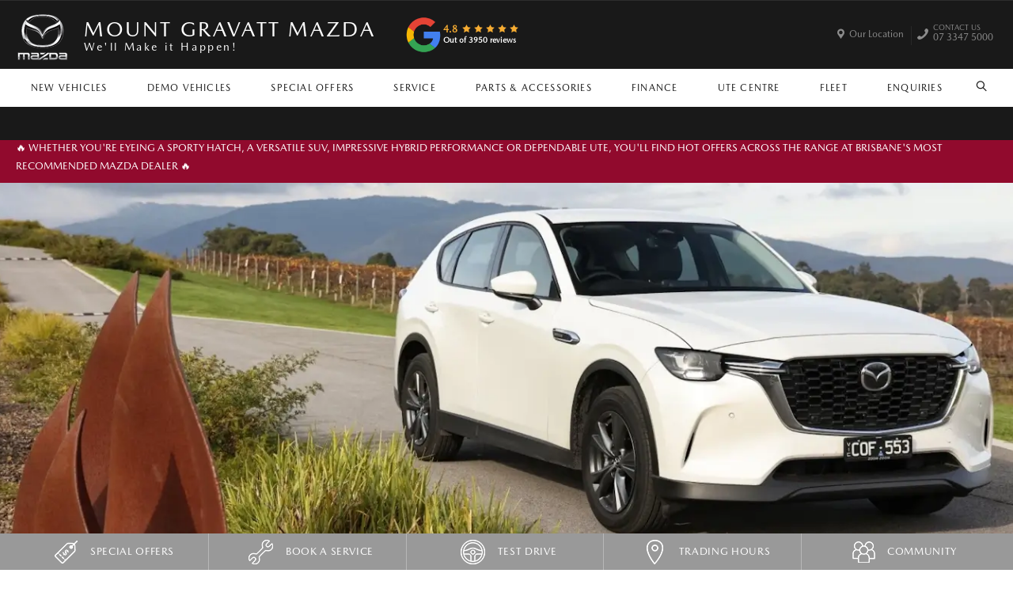

--- FILE ---
content_type: text/html; charset=utf-8
request_url: https://www.mountgravattmazda.com.au/new-vehicles/cx-60/grades/
body_size: 37645
content:

<!DOCTYPE html>
<html lang="en">
<head>
	
	<link rel="preconnect" href="https://cdn.mattaki.com">
	<link rel="preconnect" href="https://www.googletagmanager.com">
    <script type="text/javascript" src="//cdn.mattaki.com/all/js/jquery-3.3.1.min.js"></script>
	<script defer type="text/javascript" src="/combres.axd/siteJs/e41aab40f15832548c29f16ca2969e6f0c8ba4dd2cbfd0e36572508d7644e01d29905bb123658d09dc0d544ba041e617fc0de85d265687156ac7ae997df0c459/"></script>
	<link rel="stylesheet" type="text/css" href="/combres.axd/siteCssmaz-1/ec9cc34d99104622f5fed82e0a5eab43922f7caa7bdbe86f1e6bd13d269cfebf4d43fc18bcdfb2ae08596a0f1856c8df756596e7dcdc94061a74f1d7632b6b48/"/>

	<meta charset="utf-8" />
	<meta name="viewport" content="width=device-width, initial-scale=1, minimum-scale=1" />
	<meta name="format-detection" content="telephone=no" />
	<meta name="application-name" content="Mount Gravatt Mazda" />
	<meta name="msapplication-TileColor" content="#FFFFFF" />
	<meta name="msapplication-TileImage" content="/images/favtile.png" />
	<link rel="canonical" href="https://www.mountgravattmazda.com.au/new-vehicles/cx-60/grades/"/>
	<style type="text/css">/* Google Reviews in Header
-------------------------------------------------------------- */
/*@media screen and (min-width: 681px) {
	.branding {
    background: url("https://cdn.mattaki.com/mazda/static-assets/custom/mount-gravatt/google-reviews@2x.png") no-repeat right 120px top 21px;		
		background-size: 130px 46px;
	}
}
@media screen and (min-width: 1280px) {
	.branding {
		background: url("https://cdn.mattaki.com/mazda/static-assets/custom/mount-gravatt/google-reviews.png") no-repeat;
		background-position: 482px 22px;
	}
}

@media screen and (min-width: 1440px) {
	.footerCustomContent .ppDisclaimer {
      max-width: 900px !important;
      text-align: center;
      margin-inline: auto;
	  padding: 0 !important;
	}
}*/

/* Inventory listing
-------------------------------------------------------------- */
.inventory-listing__title a,
.inventory-listing--grid .inventory-listing__title a{
  overflow: visible;
  text-overflow: ellipsis;
  white-space: normal;
}


#homeContent .ppDisclaimer {
	padding: 20px 0;
}
#homeContent .footerCustomContent {
  padding: 0 !important;
  margin: 0 auto !important;
}


/* Fixed Nav fix */
.translateWithIcons {
	@media screen and (min-width: 1300px) {
		top: auto !important;
	}
}</style>

	<!-- start Panalysis modifications -->
	<!-- start data layer -->
	<script>
	    var dataLayer = dataLayer || [];
	</script>
	<!-- end data layer -->
	<!-- end Panalysis modifications -->

	<meta name="google-site-verification" content="fFg0YV1Za_TIu9pF8U0Azt4H7KrMo1EzFVOnHzUSxK8" />

<meta name="facebook-domain-verification" content="e3ryyo237n9rvbllt4kteiyop59sxv" />

<meta name="google-site-verification" content="cf8sj-aVnT4UxSDcxKoytzoZNJEAHQZKppqaPHwF0Y8" />

	<title>Mazda CX-60 Grades | Mount Gravatt Mazda</title>
	<meta name="description" content="The Mazda CX-60 comes in a great range of grades. Find the grades that suits you by registering your interest at Mount Gravatt Mazda.">
	
		<meta property="og:title" content="Mazda CX-60 Grades | Mount Gravatt Mazda" />
		
		<meta property="og:description" content="The Mazda CX-60 comes in a great range of grades. Find the grades that suits you by registering your interest at Mount Gravatt Mazda." />
		
		<meta property="og:type" content="website" />
		<meta property="og:url" content="https://www.mountgravattmazda.com.au/new-vehicles/cx-60/grades/" />
		<meta property="og:image" content="https:https://cdn.mattaki.com/mazda/page-builder/content-pieces/e2e104c1-2334-4899-b9ec-bd1aba94260b/bdbae33b-e530-499c-aab6-f6ec9e245c72.webp" />
		
		<meta property="og:site_name" content="Mount Gravatt Mazda" />
		
	

<!-- Dealer's Google Tag Manager(s) -->

		<script>(function (w, d, s, l, i) {
			w[l] = w[l] || []; w[l].push({
				'gtm.start':
				new Date().getTime(), event: 'gtm.js'
			}); var f = d.getElementsByTagName(s)[0],
			j = d.createElement(s), dl = l != 'dataLayer' ? '&l=' + l : ''; j.async = true; j.src =
			'//www.googletagmanager.com/gtm.js?id=' + i + dl; f.parentNode.insertBefore(j, f);
		})(window, document, 'script', 'dataLayer', 'GTM-MJNRGJL');</script>
	
<!-- Dealer's Google Tag Manager(s) -->

	
</head>
<body id="pageBody" class="pgVehicleDetail">
	

<!-- Dealer's Google Tag Manager(s) -->
 <noscript><iframe src="//www.googletagmanager.com/ns.html?id=GTM-MJNRGJL" height="0" width="0" style="display:none;visibility:hidden"></iframe></noscript>
	
<!-- End Dealer's Google Tag Manager(s) -->

	







<div class='sideIconsRhs fixedSideIconContainer hiddenMobileOnly'>
	<ul>
			<li>
				<a href='https://www.mountgravattmazda.com.au/special-offers/all/' ><i class='iconSpecial'></i><span class="text">Special Offers</span></a>
			</li>
			<li>
				<a href='https://www.mountgravattmazda.com.au/service/book-online-now/' ><i class='iconService'></i><span class="text">Book A Service</span></a>
			</li>
			<li>
				<a href='/enquiries/new-vehicle-test-drive-booking/' ><i class='iconTestDrive'></i><span class="text">Test Drive</span></a>
			</li>
			<li>
				<a href='https://www.mountgravattmazda.com.au/enquiries/location/mount-gravatt/' ><i class='iconLocation'></i><span class="text">Trading Hours</span></a>
			</li>
			<li>
				<a href='https://www.mountgravattmazda.com.au/about-us/community/'  target='_blank' ><i class='iconPerson'></i><span class="text">Community</span></a>
			</li></ul>
</div>
<div class='sideIconsRhs fixedSideIconContainer hiddenTabletOnly hiddenDesktop'>
	<ul>
			<li>
				<a href='https://www.mountgravattmazda.com.au/special-offers/all/' ><i class='iconSpecial'></i><span class="text">Special Offers</span></a>
			</li>
			<li>
				<a href='https://www.mountgravattmazda.com.au/service/book-online-now/' ><i class='iconService'></i><span class="text">Book A Service</span></a>
			</li>
			<li>
				<a href='/enquiries/new-vehicle-test-drive-booking/' ><i class='iconTestDrive'></i><span class="text">Test Drive</span></a>
			</li></ul>
</div>



	<!-- header container begin -->
	<div id="headerContainer">
		

<div class="headerBranding">
	
	<div id="google_translate_element_header" class="jsGoogleTranslateHeader"></div>
	

	<div class="brandingContainer">	
		<div class="branding">
			<a id="manufacturerLogo" href="/" title="Mount Gravatt Mazda"></a>
			

			<a id="dealerLogo" href="/" title="Mount Gravatt Mazda">
				Mount Gravatt Mazda
				
					<div id="brandSlogan" class="headerSlogan">We'll Make it Happen!</div>
				
			</a>
			
				<div class="vueapp">
					<google-reviews
						:rating="4.8"
						:total-reviews="3950"
						url="https://www.mountgravattmazda.com.au/testimonials/customer-reviews/"
						:opens-in-new-window="true" />
				</div>
			
			<div id="btnToggleTabletNav">Menu <i></i></div>
			<div class="printLogo"><img src="/images/logo-print.png" alt="Mount Gravatt Mazda Logo" /></div>
			
		</div>
	</div>
</div>

<div class="headerMobileNav">
	<div class="mobileNavContainer">

		<div id="mobileNav">
			<a class="btnCall" href="tel:07 3347 5000">Call Us <i class="iconMobile"></i></a>
			<a class="btnLocation" href="/enquiries/">Location <i class="iconMarker"></i></a>
			<button id="btnToggleMobileNav">Menu <i class="iconMenu"></i></button>
		</div>

	</div>
</div>

		<div class="headerNav">
			

<div class="coreNav">
	<div class="navContainer">

		<!-- nav begin -->
		<ol id="nav">
			
					
						<li id="navPassenger">

							<a href="/new-vehicles/" class="navTab">New Vehicles</a>
							<div class="vehicleDropDown">
								<div class="ddVehicles">
									<ol class="ddVehiclesList nvs">
										<li class='hoveringCat'>
   <a href='/new-vehicles/suvs/' class='ddCatTab'>SUVs</a>
<div class='ddCat'><div class='ddVehicle'>
<span class='vehicleTitle'>
<h4>CX-3</h4>
</span>
<a class='thumb' href='/new-vehicles/cx-3/'><img alt='CX-3' class='lozad' data-src='//cdn.mattaki.com/mazda/static-assets/nav/6df98ab5-ad21-4cb5-b96f-03c9c182ed4d.webp' /></a>
<div class='desc'><p>Small SUV</p></div>
<div class='actions'>
<a class='btn' href='/new-vehicles/cx-3/'>Explore</a><a class='btnDark' href='/enquiries/new-vehicle-enquiry/?make=mazda&model=cx-3' onclick='javascript:$("#navPassenger").removeClass("hovering");'>Enquire</a></div>
</div>
<div class='ddVehicle'>
<span class='vehicleTitle'>
<h4>CX-30</h4>
</span>
<a class='thumb' href='/new-vehicles/cx-30/'><img alt='CX-30' class='lozad' data-src='//cdn.mattaki.com/mazda/static-assets/nav/cx-30.png' /></a>
<div class='desc'><p>Small SUV</p></div>
<div class='actions'>
<a class='btn' href='/new-vehicles/cx-30/'>Explore</a><a class='btnDark' href='/enquiries/new-vehicle-enquiry/?make=mazda&model=cx-30' onclick='javascript:$("#navPassenger").removeClass("hovering");'>Enquire</a></div>
</div>
<div class='ddVehicle'>
<span class='vehicleTitle'>
<h4>CX-5</h4>
</span>
<a class='thumb' href='/new-vehicles/cx-5/'><img alt='CX-5' class='lozad' data-src='//cdn.mattaki.com/mazda/static-assets/nav/cx-5.png' /></a>
<div class='desc'><p>Medium SUV</p></div>
<div class='actions'>
<a class='btn' href='/new-vehicles/cx-5/'>Explore</a><a class='btnDark' href='/enquiries/new-vehicle-enquiry/?make=mazda&model=cx-5' onclick='javascript:$("#navPassenger").removeClass("hovering");'>Enquire</a></div>
</div>
<div class='ddVehicle'>
<span class='vehicleTitle'>
<h4>CX-60</h4>
</span>
<a class='thumb' href='/new-vehicles/cx-60/'><img alt='CX-60' class='lozad' data-src='//cdn.mattaki.com/mazda/static-assets/nav/03677eeb-b760-4ddf-bc4f-b2f2f3e860b6.webp' /></a>
<div class='desc'><p>Medium SUV</p></div>
<div class='actions'>
<a class='btn' href='/new-vehicles/cx-60/'>Explore</a><a class='btnDark' href='/enquiries/new-vehicle-enquiry/?make=mazda&model=cx-60' onclick='javascript:$("#navPassenger").removeClass("hovering");'>Enquire</a></div>
</div>
<div class='ddVehicle'>
<span class='vehicleTitle'>
<h4>CX-70</h4>
</span>
<a class='thumb' href='/new-vehicles/cx-70/'><img alt='CX-70' class='lozad' data-src='//cdn.mattaki.com/mazda/static-assets/nav/2b9e6629-9aa9-411e-97de-bc56fee0279e.webp' /></a>
<div class='desc'><p>Large SUV</p></div>
<div class='actions'>
<a class='btn' href='/new-vehicles/cx-70/'>Explore</a><a class='btnDark' href='/enquiries/new-vehicle-enquiry/?make=mazda&model=cx-70' onclick='javascript:$("#navPassenger").removeClass("hovering");'>Enquire</a></div>
</div>
<div class='ddVehicle'>
<span class='vehicleTitle'>
<h4>CX-80</h4>
</span>
<a class='thumb' href='/new-vehicles/cx-80'><img alt='CX-80' class='lozad' data-src='//cdn.mattaki.com/mazda/static-assets/nav/41c2790f-c688-4e48-80df-1ea8b9a2f6ab.webp' /></a>
<div class='desc'><p>Hybrid SUV</p></div>
<div class='actions'>
<a class='btn' href='/new-vehicles/cx-80'>Explore</a><a class='btnDark' href='/enquiries/new-vehicle-enquiry/?make=mazda&model=cx-80' onclick='javascript:$("#navPassenger").removeClass("hovering");'>Enquire</a></div>
</div>
<div class='ddVehicle'>
<span class='vehicleTitle'>
<h4>CX-90</h4>
</span>
<a class='thumb' href='/new-vehicles/cx-90/'><img alt='CX-90' class='lozad' data-src='//cdn.mattaki.com/mazda/static-assets/nav/a98ed0c8-1fb1-49ac-89b1-3a772039d9d3.webp' /></a>
<div class='desc'><p>Large SUV</p></div>
<div class='actions'>
<a class='btn' href='/new-vehicles/cx-90/'>Explore</a><a class='btnDark' href='/enquiries/new-vehicle-enquiry/?make=mazda&model=cx-90' onclick='javascript:$("#navPassenger").removeClass("hovering");'>Enquire</a></div>
</div>
</div>
</li>
<li class=''>
   <a href='/new-vehicles/utes/' class='ddCatTab'>Utes</a>
<div class='ddCat'><div class='ddVehicle'>
<span class='vehicleTitle'>
<h4>New BT-50</h4>
</span>
<a class='thumb' href='/new-vehicles/new-bt-50/'><img alt='New BT-50' class='lozad' data-src='//cdn.mattaki.com/mazda/static-assets/nav/f92c3d41-86e5-47f9-828d-d9e4b66723e9.webp' /></a>
<div class='desc'><p>Single | Freestyle | Dual Cab</p></div>
<div class='actions'>
<a class='btn' href='/new-vehicles/new-bt-50/'>Explore</a><a class='btnDark' href='/enquiries/new-vehicle-enquiry/?make=mazda&model=new-bt-50' onclick='javascript:$("#navPassenger").removeClass("hovering");'>Enquire</a></div>
</div>
</div>
</li>
<li class=''>
   <a href='/new-vehicles/cars/' class='ddCatTab'>Cars</a>
<div class='ddCat'><div class='ddVehicle'>
<span class='vehicleTitle'>
<h4>Mazda2</h4>
</span>
<a class='thumb' href='/new-vehicles/mazda2/'><img alt='2' class='lozad' data-src='//cdn.mattaki.com/mazda/static-assets/nav/3125fadf-82fe-4349-86df-9f3c4472b02e.webp' /></a>
<div class='desc'><p>Hatch | Sedan</p></div>
<div class='actions'>
<a class='btn' href='/new-vehicles/mazda2/'>Explore</a><a class='btnDark' href='/enquiries/new-vehicle-enquiry/?make=mazda&model=2' onclick='javascript:$("#navPassenger").removeClass("hovering");'>Enquire</a></div>
</div>
<div class='ddVehicle'>
<span class='vehicleTitle'>
<h4>Mazda3</h4>
</span>
<a class='thumb' href='/new-vehicles/mazda3/'><img alt='3' class='lozad' data-src='//cdn.mattaki.com/mazda/static-assets/nav/mazda3.png' /></a>
<div class='desc'><p>Hatch | Sedan</p></div>
<div class='actions'>
<a class='btn' href='/new-vehicles/mazda3/'>Explore</a><a class='btnDark' href='/enquiries/new-vehicle-enquiry/?make=mazda&model=3' onclick='javascript:$("#navPassenger").removeClass("hovering");'>Enquire</a></div>
</div>
<div class='ddVehicle'>
<span class='vehicleTitle'>
<h4>6e</h4>
</span>
<a class='thumb' href='/new-vehicles/6e/'><img alt='6e' class='lozad' data-src='//cdn.mattaki.com/mazda/static-assets/nav/2b8c5650-c024-48d0-8d3a-cbce4aaa2c81.webp' /></a>
<div class='desc'><p>Arriving 2026</p></div>
<div class='actions'>
<a class='btn' href='/new-vehicles/6e/'>Explore</a><a class='btnDark' href='/enquiries/new-vehicle-enquiry/?make=mazda&model=6e' onclick='javascript:$("#navPassenger").removeClass("hovering");'>Enquire</a></div>
</div>
</div>
</li>
<li class=''>
   <a href='/new-vehicles/hybrids/' class='ddCatTab'>Hybrids</a>
<div class='ddCat'><div class='ddVehicle'>
<span class='vehicleTitle'>
<h4>CX-60</h4>
</span>
<a class='thumb' href='/new-vehicles/cx-60/'><img alt='CX-60' class='lozad' data-src='//cdn.mattaki.com/mazda/static-assets/nav/37f71d64-a839-49e7-b4d1-63a6cf20b0bc.webp' /></a>
<div class='desc'><p>Medium SUV</p></div>
<div class='actions'>
<a class='btn' href='/new-vehicles/cx-60/'>Explore</a><a class='btnDark' href='/enquiries/new-vehicle-enquiry/?make=mazda&model=cx-60' onclick='javascript:$("#navPassenger").removeClass("hovering");'>Enquire</a></div>
</div>
<div class='ddVehicle'>
<span class='vehicleTitle'>
<h4>CX-70</h4>
</span>
<a class='thumb' href='/new-vehicles/cx-70/'><img alt='CX-70' class='lozad' data-src='//cdn.mattaki.com/mazda/static-assets/nav/3268b720-47bb-4843-bd2c-8410a5dfe0e3.webp' /></a>
<div class='desc'><p>Large SUV</p></div>
<div class='actions'>
<a class='btn' href='/new-vehicles/cx-70/'>Explore</a><a class='btnDark' href='/enquiries/new-vehicle-enquiry/?make=mazda&model=cx-70' onclick='javascript:$("#navPassenger").removeClass("hovering");'>Enquire</a></div>
</div>
<div class='ddVehicle'>
<span class='vehicleTitle'>
<h4>CX-80</h4>
</span>
<a class='thumb' href='/new-vehicles/cx-80'><img alt='CX-80' class='lozad' data-src='//cdn.mattaki.com/mazda/static-assets/nav/a71fb61d-880a-4a0a-9729-538d2634df4f.webp' /></a>
<div class='desc'><p>Large SUV</p></div>
<div class='actions'>
<a class='btn' href='/new-vehicles/cx-80'>Explore</a><a class='btnDark' href='/enquiries/new-vehicle-enquiry/?make=mazda&model=cx-80' onclick='javascript:$("#navPassenger").removeClass("hovering");'>Enquire</a></div>
</div>
<div class='ddVehicle'>
<span class='vehicleTitle'>
<h4>CX-90</h4>
</span>
<a class='thumb' href='/new-vehicles/cx-90/'><img alt='CX-90' class='lozad' data-src='//cdn.mattaki.com/mazda/static-assets/nav/23c53457-8415-4dd1-87cc-1f72eb0dfc3d.webp' /></a>
<div class='desc'><p>Large SUV</p></div>
<div class='actions'>
<a class='btn' href='/new-vehicles/cx-90/'>Explore</a><a class='btnDark' href='/enquiries/new-vehicle-enquiry/?make=mazda&model=cx-90' onclick='javascript:$("#navPassenger").removeClass("hovering");'>Enquire</a></div>
</div>
</div>
</li>
<li class=''>
   <a href='/new-vehicles/sports/' class='ddCatTab'>Sports</a>
<div class='ddCat'><div class='ddVehicle'>
<span class='vehicleTitle'>
<h4>MX-5</h4>
</span>
<a class='thumb' href='/new-vehicles/mx-5/'><img alt='MX-5' class='lozad' data-src='//cdn.mattaki.com/mazda/static-assets/nav/9f6cafa8-a873-4bc7-b77d-6a91c7c118ce.webp' /></a>
<div class='desc'><p>Soft Top | RF</p></div>
<div class='actions'>
<a class='btn' href='/new-vehicles/mx-5/'>Explore</a><a class='btnDark' href='/enquiries/new-vehicle-enquiry/?make=mazda&model=mx-5' onclick='javascript:$("#navPassenger").removeClass("hovering");'>Enquire</a></div>
</div>
</div>
</li>

									</ol>
								</div>

								<div class="navSupplementaryLinks">
									<a id="mainNav_rptrSections_ctl00_hlOurStock" class="red" href="/new-car/list/"><i class="icon iconStock"></i>Our Stock</a>
										<a href="/enquiries/new-vehicle-enquiry/"><i class="icon iconEnquiry"></i>Enquiries</a>
										<a href="/our-location/department-location/new-vehicles/" id="mainNav_rptrSections_ctl00_lnkNewVehicleDepartmentLocation"><i class="icon iconMarker"></i>Our Location</a>
										<a class="right" href="/brochures/brochures/"><i class="icon iconBrochure"></i>Brochures</a>
									
								</div>
							</div>
						</li>
					

					
				
					

					
						<li id="navPreOwned" >
							<a href="/demo-car/list/" id="mainNav_rptrSections_ctl01_lnkSection" class="navTab">Demo Vehicles</a>
								<div class="dropDown">
									<ol class="navDropDownList">
										
												
													<li><a href="/demo-car/list/" id="mainNav_rptrSections_ctl01_rptrPages_ctl00_lnkPage">Browse Our Demo Cars</a></li>
												
											
									</ol>

									<div class="dropDownSupportLinks">
										<a href="/our-location/" id="mainNav_rptrSections_ctl01_lnkDepartmentLocation"><i class="icon iconMarker"></i>
											<span id="mainNav_rptrSections_ctl01_lblLocation">Our Location</span></a>
									</div>
								</div>
							
						</li>
					
				
					

					
						<li id="navOffers" >
							<a href="/special-offers/all/" id="mainNav_rptrSections_ctl02_lnkSection" class="navTab">Special Offers</a>
								<div class="dropDown">
									<ol class="navDropDownList">
										
												
													<li><a href="/special-offers/all/" id="mainNav_rptrSections_ctl02_rptrPages_ctl00_lnkPage">View All MGM Offers</a></li>
												
											
												
													<li><a href="/special-offers/demo/" id="mainNav_rptrSections_ctl02_rptrPages_ctl01_lnkPage">Mazda Demo Specials</a></li>
												
											
												
													<li><a href="/special-offers/mazda2/" id="mainNav_rptrSections_ctl02_rptrPages_ctl02_lnkPage">Mazda 2 Offers Brisbane</a></li>
												
											
												
													<li><a href="/special-offers/mazda3/" id="mainNav_rptrSections_ctl02_rptrPages_ctl03_lnkPage">Mazda 3 Offers Brisbane</a></li>
												
											
												
													<li><a href="/special-offers/cx3/" id="mainNav_rptrSections_ctl02_rptrPages_ctl04_lnkPage">Mazda CX3 Offers Brisbane</a></li>
												
											
												
													<li><a href="/special-offers/cx30/" id="mainNav_rptrSections_ctl02_rptrPages_ctl05_lnkPage">Mazda CX30 Offers Brisbane</a></li>
												
											
												
													<li><a href="/special-offers/cx5/" id="mainNav_rptrSections_ctl02_rptrPages_ctl06_lnkPage">Mazda CX5 Offers Brisbane</a></li>
												
											
												
													<li><a href="/special-offers/mazda-hybrid/" id="mainNav_rptrSections_ctl02_rptrPages_ctl07_lnkPage">Mazda Hybrid Offers Brisbane</a></li>
												
											
												
													<li><a href="/special-offers/bt50/" id="mainNav_rptrSections_ctl02_rptrPages_ctl08_lnkPage">Mazda BT50 Offers Brisbane</a></li>
												
											
												
													<li><a href="/special-offers/m/runout-offers/" id="mainNav_rptrSections_ctl02_rptrPages_ctl09_lnkPage">Runout Offers</a></li>
												
											
												
													<li><a href="/special-offers/m/driveaway-offers/" id="mainNav_rptrSections_ctl02_rptrPages_ctl10_lnkPage">Mazda Plate Clearance</a></li>
												
											
									</ol>

									<div class="dropDownSupportLinks">
										<a href="/enquiries/special-offers-enquiry/" id="mainNav_rptrSections_ctl02_lnkEnquiriesLink"><i class="icon iconEnquiry"></i>Enquiries</a><a href="/our-location/" id="mainNav_rptrSections_ctl02_lnkDepartmentLocation"><i class="icon iconMarker"></i>
											<span id="mainNav_rptrSections_ctl02_lblLocation">Our Location</span></a>
									</div>
								</div>
							
						</li>
					
				
					

					
						<li id="navService" >
							<a href="/service/m/mazda-genuine-servicing/" id="mainNav_rptrSections_ctl03_lnkSection" class="navTab">Service</a>
								<div class="dropDown">
									<ol class="navDropDownList">
										
												
													<li><a href="/service/m/mazda-genuine-servicing/" id="mainNav_rptrSections_ctl03_rptrPages_ctl00_lnkPage">Mazda Genuine Servicing</a></li>
												
											
												
													<li><a href="/service/m/roadside-assistance/" id="mainNav_rptrSections_ctl03_rptrPages_ctl01_lnkPage">Roadside Assistance</a></li>
												
											
												
													<li><a href="/service/book-online-now/" id="mainNav_rptrSections_ctl03_rptrPages_ctl02_lnkPage">Book online now</a></li>
												
											
												
													<li><a href="/service/quick-smart-express-service/" id="mainNav_rptrSections_ctl03_rptrPages_ctl03_lnkPage">Quick-Smart Express Service</a></li>
												
											
												
													<li><a href="/service/what-you-can-expect-at-mount-gravatt-mazda/" id="mainNav_rptrSections_ctl03_rptrPages_ctl04_lnkPage">What you can expect at Mount Gravatt Mazda</a></li>
												
											
												
													<li><a href="/service/service-pricing-guide/" id="mainNav_rptrSections_ctl03_rptrPages_ctl05_lnkPage">Service Pricing Guide</a></li>
												
											
									</ol>

									<div class="dropDownSupportLinks">
										<a href="/enquiries/service-enquiry/" id="mainNav_rptrSections_ctl03_lnkEnquiriesLink"><i class="icon iconEnquiry"></i>Enquiries</a><a href="/our-location/department-location/service/" id="mainNav_rptrSections_ctl03_lnkDepartmentLocation"><i class="icon iconMarker"></i>
											<span id="mainNav_rptrSections_ctl03_lblLocation">Our Location</span></a>
									</div>
								</div>
							
						</li>
					
				
					

					
						<li id="navPartsAccessories" >
							<a href="/parts-and-accessories/mazda-genuine-parts/" id="mainNav_rptrSections_ctl04_lnkSection" class="navTab">Parts & Accessories</a>
								<div class="dropDown">
									<ol class="navDropDownList">
										
												
													<li><a href="/parts-and-accessories/mazda-genuine-parts/" id="mainNav_rptrSections_ctl04_rptrPages_ctl00_lnkPage">Mazda Genuine Parts</a></li>
												
											
												
													<li><a href="/parts-and-accessories/m/mazda-genuine-accessories/" id="mainNav_rptrSections_ctl04_rptrPages_ctl01_lnkPage">Mazda Genuine Accessories</a></li>
												
											
												
													<li><a href="/parts-and-accessories/trade-parts/" id="mainNav_rptrSections_ctl04_rptrPages_ctl02_lnkPage">Trade Parts</a></li>
												
											
												
													<li><a href="/parts-and-accessories/car-care-solutions/" id="mainNav_rptrSections_ctl04_rptrPages_ctl03_lnkPage">Car Care Solutions</a></li>
												
											
									</ol>

									<div class="dropDownSupportLinks">
										<a href="/enquiries/parts-and-accessories-enquiry/" id="mainNav_rptrSections_ctl04_lnkEnquiriesLink"><i class="icon iconEnquiry"></i>Enquiries</a><a href="/our-location/department-location/parts-and-accessories/" id="mainNav_rptrSections_ctl04_lnkDepartmentLocation"><i class="icon iconMarker"></i>
											<span id="mainNav_rptrSections_ctl04_lblLocation">Our Location</span></a>
									</div>
								</div>
							
						</li>
					
				
					

					
						<li id="navFinanceInsurance" >
							<a href="/finance-and-insurance/mazda-finance/" id="mainNav_rptrSections_ctl05_lnkSection" class="navTab">Finance</a>
								<div class="dropDown">
									<ol class="navDropDownList">
										
												
													<li><a href="/finance-and-insurance/mazda-finance/" id="mainNav_rptrSections_ctl05_rptrPages_ctl00_lnkPage">Mazda Finance</a></li>
												
											
												
													<li><a href="/finance-and-insurance/m/mazda-insurance/" id="mainNav_rptrSections_ctl05_rptrPages_ctl01_lnkPage">Mazda Insurance</a></li>
												
											
												
													<li><a href="/finance-and-insurance/mazda-assured/" id="mainNav_rptrSections_ctl05_rptrPages_ctl02_lnkPage">Mazda Assured</a></li>
												
											
												
													<li><a href="/finance-and-insurance/guaranteed-future-value-calculator/" id="mainNav_rptrSections_ctl05_rptrPages_ctl03_lnkPage">Guaranteed Future Value Calculator</a></li>
												
											
												
													<li><a href="/finance-and-insurance/fixed-rate-loan-calculator/" id="mainNav_rptrSections_ctl05_rptrPages_ctl04_lnkPage">Fixed Rate Loan Calculator</a></li>
												
											
									</ol>

									<div class="dropDownSupportLinks">
										<a href="/enquiries/finance-enquiry/" id="mainNav_rptrSections_ctl05_lnkEnquiriesLink"><i class="icon iconEnquiry"></i>Enquiries</a><a href="/our-location/department-location/finance-and-insurance/" id="mainNav_rptrSections_ctl05_lnkDepartmentLocation"><i class="icon iconMarker"></i>
											<span id="mainNav_rptrSections_ctl05_lblLocation">Our Location</span></a>
									</div>
								</div>
							
						</li>
					
				
					

					
						<li id="" >
							<a href="/ute-centre/" id="mainNav_rptrSections_ctl06_lnkSection" class="navTab">Ute Centre</a>
						</li>
					
				
					

					
						<li id="navFleet" >
							<a href="/fleet/m/mazda-fleet-program/" id="mainNav_rptrSections_ctl07_lnkSection" class="navTab">Fleet</a>
								<div class="dropDown">
									<ol class="navDropDownList">
										
												
													<li><a href="/fleet/m/mazda-fleet-program/" id="mainNav_rptrSections_ctl07_rptrPages_ctl00_lnkPage">Mazda Fleet Program</a></li>
												
											
												
													<li><a href="/fleet/m/mazda-bt-50-fleet/" id="mainNav_rptrSections_ctl07_rptrPages_ctl01_lnkPage">Mazda BT-50 Fleet</a></li>
												
											
												
													<li><a href="/fleet/fleet-vehicles/" id="mainNav_rptrSections_ctl07_rptrPages_ctl02_lnkPage">Fleet Vehicles</a></li>
												
											
												
													<li><a href="/fleet/mazda-corporate-select/" id="mainNav_rptrSections_ctl07_rptrPages_ctl03_lnkPage">Mazda Corporate Select</a></li>
												
											
									</ol>

									<div class="dropDownSupportLinks">
										<a href="/enquiries/fleet-enquiry/" id="mainNav_rptrSections_ctl07_lnkEnquiriesLink"><i class="icon iconEnquiry"></i>Enquiries</a><a href="/our-location/department-location/fleet/" id="mainNav_rptrSections_ctl07_lnkDepartmentLocation"><i class="icon iconMarker"></i>
											<span id="mainNav_rptrSections_ctl07_lblLocation">Our Location</span></a>
									</div>
								</div>
							
						</li>
					
				
					

					
						<li id="navEnquiries" >
							<a href="/enquiries/location/mount-gravatt/" id="mainNav_rptrSections_ctl08_lnkSection" class="navTab">Enquiries</a>
						</li>
					
				
			<li id="navSearch" class="">
				<button class="navTab"><i class="icon"></i>Search</button>
				<div class="dropDown" style="">
					<div class="navDropSearch">
						<input type="text" class="inputText" placeholder="Search Mount Gravatt Mazda" id="txtKeywordOnMainNav" name="txtKeywordOnMainNav" autofocus>
						<input type="submit" value="Search" class="inputSubmit" id="btnSearchButtonOnMainNav" name="btnSearchButtonOnMainNav">
					</div>
				</div>
			</li>
		</ol>
		<!-- nav end -->

		<div id="navOverlay"></div>

	</div>
</div>

			
<div class="secondaryNav">
	<div class="subNavContainer">
		<ol id="subNav">
			
			<li class="navOurLocation"><a href="/our-location/mount-gravatt/" id="secondaryNav_rptrSections_ctl00_lnkSection">Our Location</a> </li>
			
		
				<li class="phone"><a href="/enquiries/location/mount-gravatt/"><i class="icon"></i><small>CONTACT US</small>07 3347 5000</a></li>
		
		</ol>
	</div>
</div>

		</div>
	</div>
	<!-- header container end -->
	
<div class="announcementRibbon">
	
	<a href="https://www.mountgravattmazda.com.au/special-offers/all/" target="_blank">
	<div class="container">
			
			<div class="desc">
				🔥 WHETHER YOU'RE EYEING A SPORTY HATCH, A VERSATILE SUV, IMPRESSIVE HYBRID
PERFORMANCE OR DEPENDABLE UTE, YOU'LL FIND HOT OFFERS ACROSS THE RANGE AT
BRISBANE'S MOST RECOMMENDED MAZDA DEALER 🔥
			</div>
			</div>
	</a>
</div>

	
		<div id="vmSecondaryHero" class="vmSecondaryHero">
			<div id="heroBanners">
				
<div id="lcpBannerSlide">
	<div class="carousel-cell" style="background-image: url('https://cdn.mattaki.com/mazda/page-hero-banner/6bd77ae3-f36d-4e8c-a0f4-7da87738027a/a5006d20-bcd2-4497-97d0-ba4df835de7c.webp')"></div>
	
</div>

<div class="vueapp">
	<banner-carousel
		:video-on-mobile="true"
		:carousel-data='[{"IsFromMattaki":true,"BucketName":"mazda","BannerId":"6bd77ae3-f36d-4e8c-a0f4-7da87738027a","HeroBannerType":1,"BannerData":{"ImageFileName":"a5006d20-bcd2-4497-97d0-ba4df835de7c.webp","PlaceHolderImageFileName":null,"Mp4FileName":null,"WebmFileName":null}}]'
		:is-homepage="false"
		:show-carousel-dots="false"
		:is-multi-slide="true"
	/>
</div>
		
			</div>
			
		</div>
	
    

	<!-- site tools begin -->
	
	<!-- site tools end -->

	
		<div class="vmSecondaryNav">
			<ul class="vehicleNav">
				<li><a class="vmNavA" href="/new-vehicles/cx-60/"><i class="iconGeneric"></i>Overview</a></li>
<li class='currentSection'><a class="vmNavA" href="/new-vehicles/cx-60/grades/"><i class="iconGrades"></i>Grades</a></li>
<li><a class="vmNavA" href="/new-vehicles/cx-60/accessories/"><i class="iconAccessories"></i>Accessories</a></li>
<li><a class="vmNavA" href="/new-car/mazda/cx-60"><i class="iconStock"></i>Our Stock</a></li>
<li><a class="vmNavA" href="/new-vehicles/cx-60/enquire-now/?make=Mazda&model=CX-60"><i class="iconEnquire"></i>Enquire Now</a></li>
<li class="vmNavItemMore">
		<a class="vmNavA"><i class="iconMore"></i>More</a>
		<div class="vmSecDropDown">
		<ol class="vmDropDownList"><li><a href="/enquiries/insurance-enquiry/">Insurance Enquiries</a></li><li><a href="/finance-and-insurance/loan-calculator/">Finance Calculators</a></li><li><a href="/enquiries/finance-enquiry/">Finance Enquiries</a></li>		</ol>		</div></li>
			</ul>
		</div>
		<div class="vmSecDropDownMobile">
			<ol class="vmSecDropDownList">
				<li><a href="/enquiries/insurance-enquiry/">Insurance Enquiries</a></li><li><a href="/finance-and-insurance/loan-calculator/">Finance Calculators</a></li><li><a href="/enquiries/finance-enquiry/">Finance Enquiries</a></li>
			</ol>
		</div>
	


	<!-- content begin -->
	<form name="forms" method="post" action="./" id="forms">
<div>
<input type="hidden" name="__VIEWSTATE" id="__VIEWSTATE" value="GJ6nk3vtzo4q6AfISPcyBsUDcHWXb0frgTjpeIzpQiQCJs3yuVl0vlFtXb6dXvRI9KzkXrASV2WK1zk5h90RsRGZ97nlJ/mr3PoqmDEO0bS3Dvfclm1Qz3x6e088GLD2+J8weFFBuuhFqYPX+Wf2Uic+eJUyLP6qeXU7lfnsUNoagydIWrofYPSTxowS6INfRFCRI4moFmiQhRfA5vWnhJ/ZrgcYuXvobEe0Utqr4F9xwqfyvJAaC25eboxW08gJXER5OOjJ0VY5W/kLwUArPaxUTHoIKXShuXsmWqX7FWNMqhRLBQvKq2FSPm2wGXqQokWv5wiHfzGLFolyfvu1w7VoVivKS5iq0AsyaYQjMdOxm6jzdBcXWKo3JtkeRghTneRsuP7laquDUHUGMhmB1XEzadsA4l7pr5ZCT6zo6zdYr1lz1FbVxjQF3l69VYSutAoCxOr6qsEBDYCFMp/Xfq6CA2BN315mmfecDJLNK6EQsjwZ23EGf6fbv3b6qend41BqWgbTM5jY+M6u/FC1Ym7s3QBXvqJMzH/wURLQ7YRVm613E0HwD7ORZVjDqSfcQHjNtMXb+2HZ6kE/u9p0IHAFuVqifmFXjktIWyZf67z/gB+eygmYb7kgGAWolOHNBTAQhAI09rAw0TPh2NNWrbgg7IT1tBvXgpKouPcVj8GQ89Fb2sqwqBKkPgCsa+gTh20LWTdyal6eyA8nI8Qz0oJXaz6yLLAEX1ffcS8n9ZQtb6GHoLdLOYxg1WSyqJaqAeBQjfvaIM2Q21yICPgCIELzK60iI/HZlYtW0qOxFNb/+RnXn5vL+jnNtWO3FFNtfDXdFKd4Jy7wDRBQSqie6KFhzc++Km0dzDG5zXjK7mo3Y7oUMG+FcuRT7R1Xa83RHqZ9mLWmQUtAoNOTPdZse89lYq/r3Aq7N1jxPxvOfRaG3I3DOAYzDbSyvFlXnd1O73yk0A9/fIfZ8/76YyPnkWK7uXhfgLLsdEOWtnIb3Mv5ZOyJY+75QJ1akWJ9d8BCnD5a2OlS3e0u16c31Iu1LA1lF+0Xj5b0zst5KEwaFyBi7Vq3VUdxvhXAXDjWjzkOGbtVVJgMixcjeqoD8zikgykoP+3RFUXzMKFjnYZTINeQ7tJ4obQBYgUUxA0B6m/iCccAzVWtptPYBB4a+s5GQCjVP4EtrXImPJb0hKyWQ9bTZSBIJ2K1qP+GsuNnJ0/4MR9OHlJ9Mu2z6meux+OPWzfnG95S8fQR8xJazAi0pPDP5kG+8Bxh3AjIL4+dD2k0oVgKBOf0zPTaVF5iircnKYQ7U6mtOUhIGVcUgkn01wdE9SlNb01Us+TU8tVTMwotjLevf5z802+XP6FufrBnU0YEB+xpvA/YBx+iNHdE0novKhTCMt+9EQX1lM8ADnGVurLH6sQJHayB12EvJhjVTSL4i3XMZ0XQv+Pwt+fMaZf/HTP1+0CJYJEtBKZn84ezUm9Dggp2s8EWGj2zpYr+TL9mSDWrz8yWUuiKv8eyhYBxbpMbmsmHpsAS2nvxVLY4LM6dhSjuYig4EEa5yoAtXWUTrFExo/K0KyYiI/zyY32w+p/FOiZY0rfZpCr/ziXDiE6wWuSx1jSf86zdB9zWaAZzMCnSKYLafN5NFKhLrpE16TopLnhC76/EuZ7Fr4wm8lqvjrS5TjQx6cKR5JYkYOOS4me2/1xDG8wAvS600Yz6t/tuZoEHEwX3UtN165jdQQA6QCW+OaCG9wMGhv7iaoukfyzV7KzXr9khKEiS9LSicg3kWHilNGwJDiID9lYbCzxjiZzwHyXWPes/B/M2OGUiL9dluzg4UOUTXGg9tYw/hIm9MH6MZAs6lfD/tA/[base64]/g1B3FYPL5OvApFk7UB35bfT1o0qzVwJpxqcB81NsUgq6VbJt0k60VZWpZVtX8R47Hyv6ftwF4T2/KUTvzIFBOJqsUl7aHDEEl8pH3dCwYCLOgOlRvQTLeXgIMCfnQgzmGcybGN2oXNfpMp84ysJUjKwFkThTc+ZG8Xs00CN3uivOSoycO0ba7vkbTHI/x44sT4TyURUYV10SBe3uuaUoZ9yFqmU+Ika90uOv8BcDCrEK1AXlxjvKJj9v1lNJiRLFRHaZBiD8CYzOHol5V1Hp4h8IrPzHFXM8gRHNLCNFKCelSkRJu8dvtJX51Wrhgze/8bH0OxqzgfBqEkaxozhnULvbvh2LxS03miwKkOQVXSdGc+Q2Biit2psFdLVZLEBjFL2sLG71Qj1D0Gf9Wb7sD7upcj0azC9Ae91KnOZKHxCfuTOiVVCrqpkSVUib5zW9IeoySq/mqcTRHFrLgOacLoQ3kQiwDjacY83tKtfiVttVjopD6tM06wn56+dVIfMNMj/flTay5F+x/[base64]/DcgQdqLzseuMAOS7YlhEkBJ44QMRpJ+6HDjcMlcHx69gJhSfKRRIi8lFi/Co3hukKrUQFpWPlV0MoX9990vJ3tRyaMhDoLC7PimdUHMR77O4Fuy34SeWjtSJdfs5eLfvSGGfWxqRibTuEEP51pdMUz6rHTK4kF9ZrGvreS28hBt3iS4arfjRttSquwLXyu+5uynnvkMri2jXvaTji3rNNpg3gmucrxLZxdL/lPM0PC0/V5ThgzJAgn04B5O67pOSslBdiLiVtOyUrkBcc4+TEuCCBPBlrkstcJkHD7eP7UAIgLA3DQSNpS9zaCcDl5BFbOUKFsToifH/eYNSPtAjF+2OvzLFx2OOjlZi6pIO618V+WW8n0CI2i/wSrWgH2qGeUie/tXDTeTyFCEU+mthkeBt/76ytzMGMnjFzggu4pxa+HRJR9g83MfhbeluWDrKcT8vhKe4CFkXherWzUOKNDrnKDhfppdH8jPX8mDptKtvUseVvmHNDIIZzS/QknAfC17B4PzNNyHH5NJQwPRyk54NmctjBNmPS0WEvCU+JkrX7lQ3Yr/UoR/H9qGCHK8qtHOb0mVgVQ2/XY/QCOYDbnPqvxb+Uv/ntldkzSAsawuyOcfyU/iUHKejI6Vgj0tKDJHywz5lx7OoVqN01FfVznYJ9Mmt/tFJMwg9oVbXQt9UMlLpMz+Ztv5luBDVt+lXsyojVhgSboLdujMS+JW0QMPNucXwm0/9FBs6gemdwBpZ5+g1lLah8JWjJ+/vHW1ryrMFrmq3M/R2Gw6jU42adPk19BD35yNXgj19JPhV6bCga3DN2f0aUWzDQk3mj902FZAu3PWHN2BmlPq7jNpEoi7vh2uEuOCFix+ZxpE6U3F9RTBvCHMMw4LOhhzxWlZTPCunaECHKMYtMIkhlvq0s1T5F+0i0pVpEMtkbKmIUP+jVofhlo4rVJxweLbxnPK/Ejvx23tudhUh6sgHF2ny2Wyt2e3EPah0nPnvzDZYnz9dDi73IupVrpBnNrGKfJsoU89EvqUPbg3XWEAD17as0JpPkfAhlunpQVH0Rsx/9JYhEzl/RPU7sWD4KVdGHRKCbXObaa4zNCyPW21leH/pPq3yCYLRORGMB2WMXq2otSfelGGDPqdl97PVCVH4W0qbdIo4uuwt+WR5SeeNFiE2dg+an/XiMOS90kTvz06b/Uy6c2qqbFi8oxekW1pLZ4bBbhGy/qMR2hcvZwoqxX2wTKO1IbdcMhaAJ2++h1zznm05lB9gEJSf/xByTrKycOIqTsWy0AiVBzCLUimO6+LSDOBqbFZ6PhenyjlF8h4ae2IE6rzvt2L6sJstbgfRGWx5MhMm0ip4QpDNh8Ei3uGBbWk3ifaIKHwi561FpXA2QjVg+9v4Q5KkWuKlyAK05ZXmUxQ+Sn1WAhftjXBPSnsuo5UySe91fYtnw91cYVyQ256L/EToAk8cGVNRMwkvZi8mhKfFqaTy95skxtE97zk5p+oKsqFv4w28i0FjN5qmYi9hgyGeOayqVqfbaB3Eco8AHR+tmDGBILi0B2w6mI5DDTX41cOW56/OO/bL217HTzL3X7i+DbnXzpWi7oZIMd5agInioTngU+HglTptWo7JROAnS0aSKdfTAbqWvJn+NVa+dJ8iGWpFsg1yNFtoGqtDsmq2TUydWF1buI39ftSa7DB8+elLohTW7LvxNSxc3CX9cRZymnVBnfvOuoBWPplLeifTMtMW2K/rG4wrjmZcmqN5NLwIZTCf5xDid98QlLjWwmIh1AVIUVq4KNHK/nlQLu81wanAq3lc+qo0xPdZ0+yNNQ2uT21Wfaur+6pLRmZzrmPluMQQcO54+OWHg6oxSiaN2U3n/vefnXetReemoBTKvQU9fh6r4sUf8itYKWo2qI1Uvxu/Q6PHENtYiVAl0mKCPFfwN6cl4U9CqIizHMj1am3Fu4Clt6CeljVuvFhQ8iItjaNk/F+e+blE6sbOkrW7cDSTdv0nduSH8h0rJiXFKhfGwsyTRDcDdJx58XIL1pPvseQSZM+qwiR/ph4ryjicTrXc9+1/DxmIrdF9Fc2KV51/Nh5Qbn9sVGZkxzh5T4vcwtcQIL0bNxnGggZioM9ZhqtGKCHC3S9XTKRGAxwCOM8sn8zIdN3UzPQ64QWGMAz5nidYb/szE/Pidxa5Zl650DS+KPzdRtbxSavrLHAzPySn3pQlag3YTFvGhJFkyQ/ubNZ4HNBEH3VihLRIaJZz6JEOqtzjiV5Shy3PCARsUjT5Yd99eho/bcQtDRDd/LQsvxGotNi34fFeL2tz2rto7DobDaRQf9CFRJUIbwcrtc+b4AhEbT70lJrh+fbFcJMUMnS19wCjjX0A8+M/Cjg3lhDRf9dHOy3dyJKWFcMgOhEVlPVfJqAtXd+qT4aWXrVS8qlZtJNubobwpHzd+ShkPEyIdfQsliOcsg3G6Zdk91RpRqwbgUhfkQLzlpyxIDlDA+eyBvzMRI/EcSEFTva/YawPxfosg3PkNeEu3q+8FCM9lf41K7BX28gCvpW6Xv30sQPJdG2UTMP71vv6S5IZAZC55jCzhcsnxGtmAJk3g3TcP5eKnUgGxx7nHwBxSux7MoAs+2ys9qeEbIGOTkLyx8/A9yFtkVGevixEnFl61j3AMWwEZ6I335HSb4nvezmdqImR0r7MDKhn233+TgoS9G7OSGuFUZ5HVApW/iWkmLBqmQ5UJ/JJFVkvQTLseeTgeMRUj/vgA/[base64]/dbTjw/5omSDivzyygzKixe1D9A2KPq6mAdn7IZWyHWGmqQAfX691qm1M0+76MDHWo/2QLw5DcW46zwh8vTU8qw7Rd+aMYDZUJKUVmECC/BbNv0KhNo/bP6k0zNJ9KX+lLMh0Lu8ZrI7Rh8J6RHaZsfewEytVSao6VzQSjmLI2u4V6VT8FA3YNaDw52MlYWgFpCQk2wc9wXa0XM/W+vDqDd13fWV7R2+lV/I64bmaUEcYn/[base64]/lKVXA7SBdrbweBhp/eGJM4z8CZDDfsUrAvfd0Dj3H3dYS6Cj11BFn55mg4Q1BwWb84n67yxORelBqEWrE92cGUkNm/QfeKbigcIEU7O+/UudsOTPjywH9bK/bO9eAZPzPQvu+ahmj0CNu669IQXi75XhIGdbjFZIGJpvJnkdkFZFBi5NTVdIb52kG4KGH61WEzeQr/nTBDvmZMP7vTIYdRKCTLuLT6wqvTb14WTkYO8zgyeoHFEkAziqQh1t66VnEZwwzTCpCjssj22D4/6HSGX6Rjq7VGPpx/pIUJ8eAOwqDDCU4Oe5nHhUT7kUd0YP3yWhIxP0I29atgvwP5fGgfGp3o2+wvMjcF3IqD7LWSWpKCNoH3lvecIusI4ZsoXTxQQYN9vcwq+ylnuxsstz6b3rWZxQUnDn0ZY1kfNqFwp67AIROfCIb7Oeku64ED3Q7JW5CjuqdPnehOtmLHwnXpj238tyYneXI8GQiy/[base64]/vIEw0CN1ncKq+bWiRQIs8xDEm1iRpfbHwQ0mgNyBaDitnpSf5RSMW+48UWxvjJaJ3atKMWOBRoduyuU5n2NPC586KUH9lDwF8rRnXsVhVdo4M1eRx/DMgmLjB3u/bAzY0HqUYVBfFe7pn7byTw2bljH6eAHv250da2WBn3rYaMkuiY45hC/n6HDtHtBOL7+PVatKqtbwgCSyXhTRE42cWEXeqzTAafeqxSW9+kQyqYrWu4FWZDJEuxEu96KCfyJh4B6xSRimVpE2qfxMTjUwOtPv4chEVSxZLNLBTvpIa6KCeMW3Zyty16fwcoS0m9gyWbpWFKNvMtRZiNc0CioR2Lb3/lFhZ4H5itVUb44v0TXZxg4EMbQP1oDPUPLEr9qmVlfDGkuQQWscVohCbVXvCEnG1Ib4a32KHVUarBRta1wYse+ZrnRj95/LIB6sifHXUrRWCJP/3ErPk8yzbfNo+nuqQxULnGDMk5zCQ//t6DWWSln7WT4TiPC2b/uXUkNXmumZscfWEBmO1dWlMfFq6KUuHHNDxonHHaaUifoQqk7IFMbLFWo1g8/Eh4FsHEQQDGsD5AsOJ9YUG0QJg5pmQpx8pb1dFx+FCPSOsFblKwXEXD0mFGDMpI5CuwegEbWMVvy7xE44nGAT6XeVEU0aWBwDa/rvp5mhWXcl5S0lelAfLdkR9g4pgWmVB+2OD29IT2AINwEVES6jSGCvx+tk5q/syJpDsTz7M/[base64]/ZxCtppbidqf7aIfqp4xBpDca3r6J8zKlttRjiNjg9gI+dkK6RHiZ07g3X2pK3uxX8oy0KwVYYdRnqfq8gzIhhMl8ElOZpyt838RFSOIH6lNC4cWmPZE80e3RObg+HqSY6WE+LFS6w6hT3n/0qj8iJ4lcxwNrWy+ze138+wmq35KpCOdeow0XTlVLDzrQ8TZsBHpsMXqFPox9tYI5nmAANKQCc3TICGznjhc5lnr9ELAYCSeoRTW5cVnJrQ7ON73P6+FkNsuEiUtPqsuIghWkXteFotnHdrhxjBw/SQpJhBzsQpj5fLBZO2nf7BeMfegj+kyn/WUCJ7v0jRW+W3NzMP24MnzS0q8Tdr6dzG1yLXIsYx9NKMJPTNZk/Wj0AaEFUJE6tC0nGx+/nIUeSTRhJv+TN9nDemEo7SNGVcwRY2uLre58+1FCReoHcgLjyuCZgGUxV9qvTiJ8uJdd7yaOg/YbqK0cSFnfMkQyTepZjIYsxrwCM4t1NfZos3aDfOpx6f2KXvyolSQaUtKdMEV8cV2CVY8/SP38rP5qLgcEHFsaTFJqOWrT3hIRxaf/LgoTb5Iy8FRrsXk82bTnPxmGRHwrL/4qjuGnW5WsTt3T12dUNKlT2+Au0zkEF1XkJJOmpMCrHVy55MkWTDYQp5+fB4YVm4E/KteYEIcyYwhDcqC3SgfmxhblLSd+Uwaw8mCughrEymC+PvQL1eLh/4e+gtzDXxkqgZzDkFy4/[base64]/pYcLv9rGhvPmyE1tWUVKGreETTXgUYmteXr1g8bQzTbfD+Ni5W2y0e8SuJ7yS2gLVx5/K8l4gDypwlo1QK+939qgE3xt31dm/cTX3p/D+9NgKNxt4PaSSf7lVZTSs0tdOKJryvaH5VO1h1cafXlTjeEl7dAgnW1f8jkrqLPBUOEU18anlBMZs4VJWf1x4eJvs5WMyYecSc8uucxazAiOWounpG0JYKOvChJFf0hcJbQlFGvdyxpRqY4kSioUY1Oy3c7ZqRZDI8HpW77QQU48prM+vYTefgDRV1pADGIpS/YVs9EB5OWu+fsMJdAypMZ2S769mJpWZIeZXSFinndzM/cmlusZ9kB8Sb1S3gvz67VbMAOrdBAAJE7XofewP3AnrO+QH2jvn3k/rYW8cKstUWKotuRYXhrADE6C4jgCftZLDCepA+ohM33pgxXaiTRlM7ijicfyDQ6ieOcbUXjDd4zEP52Cm8NyCEqrUpYTj53B1MizcJhfCv/8zRoYBkQDZ/KSFmQb+MuO8XFcDU0ibvNYd8Ov/XG00/OmOdrWvOtG9Po/l2aLXB4eLhlHg2XP4Vr2k4p9rti33Y3/[base64]/WK7zrSKix3L+n6v2nvTquXz6xf3GJVWUmR56pxlQzlr2GVnbRRvQRAtH3IPg+VWdWDVg7NiDv0grcnUcs+VWTbYrj8iTKlbzo5/bY3gG4BjFlvv6lbmauhpu9BVu02Q1WWkqjl61AvdrYxisPlcMOA9g78/fyFAWIAVIWE4Os0xnd17il84xMfliNVm5oEIJ40KK2zwhAkM4WAGkErPnodwM165eCB97eywU5YWrmhze9yOOCM7XduO3PGMutBXBzgEg60RaS94q66nJ+kp8mKo/gIFzjKSmTe2yT1EA+V0KExJ1RXpFS93nMgKK5eB1tkKrA0026SlSLsliqyKA/fYdMNNYddsDwdHHESzVSJjUi61NdokCtIrpv6mEzSpgj+WI1syRc3cB9W0f2irtFkvs+czkUOhwWyrslHTDOmNVgbiUb3Ku6mYF/mgsA+jjzwP4g+y4fLNwUC1+YtVJVEFcXfJ6Q9znTZold3BHXdFUkIqJSVHB2/3Q3UxivxRlpESy2PQLaDAZ60qJ8o7LPufy92SURt9kjvGSvtORpumfJTtyqQGEV13Fv72liKuGRysjPiwrJF4WHOSc7YsWN4rwFMdsX/+3mrwo+lRW0GOFnJ8FZudr+CEPnlIJiHTlcsQ5YPOEqG11Ic8+RrOuEVu/3N8nCHGUBGYu/m727joQ6VTw/BM7h7NPyibOdzfrnQY5MbxoJtXCzDyNkxMqf+4KS7epHMQ/goKHtrWXJD5VuZiE4FZzwkA350eVs5TY5sPLoNPsyQKm6CE7PURk5zUsKcxmZ2p27H0doiXP02TQIF9ENpS/eKizqfJZag+/uKxNZETmS6YYf7Kss3bHncx3S8KTKeWuxMdqW5EX4EHG74fLL+ezs05xDx1aOLvma1x8TSIrmKZLv1qD7PvLLZm9SwmPUs64CqshkK8Qs9BsFS3pgtmAfI0NP+2VgJi4pbCNTqhD/[base64]/Pr6tnoPzJoWn4F5jZ9LaDe3wnpo9o1ll6u5MHMfurzzNtv1jG33aal4Gvx3WyyNNRncWnw6fTbKrkWsfOjdqOAPJcUu+/7jpnqUZNnvgJ79pkvKsHIfTlMdMLj26bF/GLEQQubeY2WMM6DQTKQcSlPty2IQfhEtHh4QVsaPqWKkQ2bp2Vhv3sgRa6ZUA1vAXZ8SXqfMY4pkPCKLyJJSxVlWAV6c5RcwQh9NOgn12pPMN01bkms75M1zdKrx8RAKxyvPrKj085v56zTf1Jr18R9nBn/FiT8fwZOLs5z/c2JmJ7cyPlKbpE0MYqXcvSxuC4a0RS9ADes75kxMIwAt0HJDfEi8rOZ/cqDxqt2Bdp7kSn7TdCNrP+REY9mNC+IDVv6nUvyP7vnYojMZ55e073m1fWHa5Ij8KTPaKxjBO7vUp3wN0mAG34u0Jtl5DTkmEkfGl3GyxqPTZWpsSA39o9pMEKw1DVPYsSGIRu481r/8BJnKxrgSZrjTC1YzYq2RXJ1Yx1/zT7rnzg16K2PldB/[base64]/s63YNXP2/8Fz4mAAVQ48mKq421wN98jr6kPxbpcRE1mG+CzF8Ypz4sk6CImmevQhjJPJDDhsiI9qz/ohoq1tqKKMgDfrkSTsgNKYRg1pPzb+Mq9JzzvBJFckJwpAzjYPC3yAUMJECjZxfPwqy8F1xQ8T20hXi1jtwY+e+rEb3RkJ/WBHIcRv+/HElYHYNBLnb96X6snpWX5mgTx/hdABBRZ+FYb5oUqa+8IqsNVfnNGW5TJNv+PjYsTOd5dQGPMf8I9551o6TsJBMye9jG9IDicJWJ65aejjO/SxxBY1ieLXSXBTsEmLQ9HF+e8og3yku1jSJ3jNJCUP9HmMRUODaTY2z/K/MqHdo7e8pYJxTMVzwnmwdO3jZVxkIkF6d9XylJ+Fx6q79hzW6qUPRJSqOT5mkfKz+JMSRjRfHUQ7aFleAqt6YYIINn7Ww9LiQbLgvmgW68StrM4wEXi8ksJ6aGLZkLF2ppM3r59IPLPEwrCUsv09sQ2KrxlBW8pLfGcYCF4vYnLe0/mSo0mFRPGfjdYJgqGS4Du6wa2DMP0Vkbi/8PGIU2L6OZukzzM30jUjyVNT0Sqc3m07kM537p9cB2fMM/nu+Dw5bTu1HLVM3GlY7MiZ5RsphilHp32QcJnM3qXgf3TinDtQn3RLccKM7yksiWtX9PBNdQaK0RnhLATqEeje0Crt8UK+VQHtSpjlAkPzqFv0Rj40uxS1q4S8hbWYp8UnNu5eL4mO1Bj/l5hXCW3X3dR1AZ1xsdsD9IGZvjKXToXsg4Aobk78EeVLMQy8h9taGZVVEEBF8BAzpNm6+SgnEDIUwjCpKyg6w63rR387uUCWwo4+gALN7+WBb7lAbVf89+pD4UJsNt987mHKpQPXnTyGOYwYFp6oOKy4vnhGT1qwWgHQgCXbLNb9//x8if3+xZDaXR3ZOP4lErbrjzpC2A6qC5/rPIbWhYi8v2E/elT99s2NN//ZxlCv0ORGVRFfAP+kxDRpr0tVWYFLpaZacdyhYMM5UvCYGYduP+0bzSVJArRFVqMitmqlz4gzV82SAWJIbAARCMr9ynB9+SLR9efbqUIV9Hl0rE6tqGtxua7ZWWVH+oC3tykkWlw21wj2bdmIYD8ZQplmIsmIRG4NiQIWJW+roqkIIOS29+v+z59DEIqUhtmCk/+Y0RNNleLy+32a2XX4QWnM2eEYUnpnvPAYwoFqNX8KMHKtQg5+UIDDyp3WBD4FnA5mymPqBSdbW4xZzeMdb0BX9b/2vCma45RKWLQZA1Dz8psw1LAKR1EgZh9sv6EySPrLqX+Q5JZtpd+NPuZ6oRORs2X/H0xVRrFVM8BySXOMkw+sRcW63QU0TRhuhIKOP3ZbelUsOYiLiz6QljWvAaB9dTHJKJ68QJFxKgPjuzNb7RXGTs6iOHBTdTUS053bHFm3/9d6AGqJAiqgfFi5wWughijibAJOabxQks5ScW4cKQpwmYfcc3I6MqOniXaPgDvHrTcGjwLTm+RlbcaSw3rsrVawFa4kQfrD2uNkrq0BryF5tjTOJaV1CkEk1aPH/[base64]/H1N35Jnha//[base64]/VG9OYGXjv0iQAc7KW0zM6fP55RtFpDNq1tOQXbUrDgAL6YxwQFhg1iNm28G9wIzLsbaXF5GT5fcvVUIqVaVITwK8S4pO09Vc6h0q/JNdpogwgSUJKlPrx1GSpyJGoI/lt0lV8BbGGEziuxfVHYGQQQiq9AiBnGHbjyzhZYy3j5H2D1MrpKWRQjXwVwe7BIw8T8pWxPlv+PPt0GdIG/s9iIIQpv0M8mwqv2lwF42YGnTv+QqKajB3M0Q9sW9KfjxslKFDfM2yXugACcf4sb38kshism9Ys6eCa4TyKqVhpfL6FJ1tzVNiCASYjUpW0ttOohnFW2KV0l8hjOewpH/xAA0zWSu6rvR0iJEuwz10ltTqKwU5dTW5aR6Tsr41wA8gEs/+mj8fA2piSjy75IAgr8woWzlRyFiKMS84ZnY8ipgZPLMLdoN7Grt835tEksaK9x/Fas399QqwSpLuaJKhsfBhJO4SYU6GT9nZ2HQqBwrXk2G0+oo5HAIkl2nGvB+wT3CMP5QgyNLUjlPQckM9YCr7YtkXbKbEHU/gGPmnJowXKlqHnpDBa+EK+vHVHABvuvE2hXmt2u8Ai1spU62NKmzHTVS4lKJyypFf+r+DVN/MIqQFFONOM6W/KwNS7/2dddJZ35KKARzsBYsaeSE5D+y8oijQKMp0kiyie6cFOLBilLKMLQhF/wySmJ/4FJIrXN28m06NjrZYtdapZICSj4+ugWm17hSV4eOSwixfISdcwtiFp1Y5F3US1b7lhuN6IAZlxyx/lIWL/[base64]/0Kq30ftQDrD0xPvz38KjGloPISM8e8jpZV+VTliMsKtWS0PVE5y7Q+XAtuA0/HVWgymgB7X1zKL5seETezAftrXxqshowwneKt5Ta3awZeqWFPntuX/13Uk6/f6kH+3Jg6EYhvqwyO3w55LVyJhhUQwfwiaIdBUhej6l3IOWYr29qBYkjadQkGS0c+Lkj53boo1aNtYF/u9++cRwCpE1X0AN+LRvqW6enEj6l1hPv5ug4fKPSY2oK3WGBkVn33jv2nS5+kqQ0tjZo97pZd90oxeChjFGeHWHNbYcIwLnHWgce5ShGyO1YW6f7K9xREF4HPXrp5UYMNAKZZreI835mCoKTr97kL2r4S4FOzNPczMsDJBI+KTkoMLc/gIuZ9agXuQT+h5NOkFiybNq7zOQKXMTeLd/oS1X1IUGKdqZLnXEcjna7+YUH4r8aDyGtBdm/bvBhsU0gjNYNsLOnnCxpCXUwZc8/NysFf6kjyMUBpisgX/F7hY8rJZOhzAm+uT7GQHewIXwJri9nLgG8JJc/R/[base64]/Tj9aklaX+fB8ulOb9rLhQkyBvW9H/4lMMmUANz4Zt54HOEFVOIQEPuRCnJzT+lO+akV9COwjNJyhw3Jv6Q/WLYNaqu91CNHYod+DqetE5vfhZFLCjRBBkmNFLPGYED6JD13v8SVsz2x6OYWE5S+VudYKDgezb4theOIe4Sy61wHKympzMhEVibRdxvlAovkDdEvOihs+xBwEY6SuOvUeZq1bK1+5FnXKGimIGtmN3L7zGX/EU920PgCAivgCyFsLE2TeWvj08FF4SCB0f0UxiMAxjMYpyTihcPM6ClPgFpSdgJndYjqUUTcR7NF/IEU4qFzsKtHqNdppwF134Ho+KRSJxTCY8LsLOrKQOMvuTgS58XAr8HWoDnz9PvRjnfKnVYZGJY1H/[base64]/J2SNCRhYKfvhJAMaqhs7FS1V+1wPdYcHcnyxXTIHAem0Yt97tAFA8iSunOtw7YbBrANzo+1h4uVyd6iAZtzNJKPxqc4ZFZoZvvS2fgTyVPXu2g+uWljpdPl4PMr9nFLS2gko1+MIhP8mkxVAxgAqMfyoLF+NKsXdsXtV5/EOhZqGbuU8xo2xuDORGgPmS3zi4Xt2hNd5FQxUEvzXlDi7aAVkfjM3YmzKF3bHLtH6yJfPPoQ4ZNtrpmwtwK4rgtVTbQJrk7I1Y33p8oSIZ0qgXkhL5L6eA90j57y65/DtBqrfayCXGPKXPvH7ahstHE1rI1qdO9irA6x/f+2nOsAA9ccpw7sDUG6ASBR8kn6bk4eGJCAHNy1s9G/gpP90NJN+rd4fO7Gwu30NgWIPt1y+gh/lF7aM0Yq4/PloezrXgC3K5CU7fktwatCTjrdtEMI4E+U+b93DhpWuwBXdQ9zO0nE0ErJc2OhjIWurG/TcLJlpDsFFAwzS/OMt+3FF8Da5oQLTXpz0O5oOtDhF3ZvtG9g9a6YDcFDZr2gfDjlqiVEJj37YCWCNXKLJAgEMg3Jx3wU1gibo5fVVx3jQDR9oZRe4DyIkfP71Nal1QpKiYFY9lERddJ7wq2Hx8LMtqLHPsAAUBOdor2J6A3oKA/sEGkk+jGGNQ2iVrXFMxpNUy/pXVb7gIGCDyp85cyaPXBYC9XXJFD6W+qTY4rMvjIeWzSN0ilJPWaWW2ywN3VAhG4KAL3QdH90sPxsX9btKItnN8AH8Jib54/AvrI+opWLfCuchrl9Zvd9VSYPc+w61+mr8FbVsHS3rt2iYP7EjhYBbZ4aN+qTa20GgCjHnu+E1G6aQYPB6ZAnvqiu2bqAldWYr/SpdwQvXgud2q3syibznyDi7K79hxry8oiZGR++ue+9+JnDOgo9nuivSspEkiJBGrVEWD7vrZEzWiyDyPdwEhjlPFAFooBm5NUgSdpivzUwOn+MG06cZjDrjGYPfXmTBxvDs4JOEmUW3/lMpYMSOSr9QgWIgpoV9sjPwEMAZW6KhRvIwBNbi230toMVadL49v1gXBjhPseA8YC945XC/RN5BaZCD83YFRrNjyblCZzXCi5NZ2Xutq1O6Xsrgrf+feM3aSpLxqh85sP74XasG65Z8BZQWMgPpSS+R6wtNYMOhvUb/NS01ZKG2t1avEf3KI/sM1NRShTsht0eUeCFRONiqZVacS4siZoIs9j45Jof0WhcPssTOQxr78iC7i1bKVgSbQQHAuDy1y6TL+m/jOZlEhYEhIY8xsaLhXCZO4izAA5hZkAR7WqrE27iiuzBUpv5Yi0vBzP+JCX2Y/[base64]/kVDr/sqmH+rGLPQyTY2U+0U3DarTEfA2Jpk5NgNerCjbkfl5xwq6IPjKRWRXsUZYRlX7hVSnvFHWOwkVg9Od" />
</div>

<script type="text/javascript">
//<![CDATA[
var theForm = document.forms['forms'];
if (!theForm) {
    theForm = document.forms;
}
function __doPostBack(eventTarget, eventArgument) {
    if (!theForm.onsubmit || (theForm.onsubmit() != false)) {
        theForm.__EVENTTARGET.value = eventTarget;
        theForm.__EVENTARGUMENT.value = eventArgument;
        theForm.submit();
    }
}
//]]>
</script>


<script src="/WebResource.axd?d=pynGkmcFUV13He1Qd6_TZFNBaPpojSBZcngwIcK_53uNeh75EmmbB2nQseTUkZNH2d-HUA2&amp;t=637212853348474242" type="text/javascript"></script>

<div>

	<input type="hidden" name="__VIEWSTATEGENERATOR" id="__VIEWSTATEGENERATOR" value="323A6EFC" />
	<input type="hidden" name="__SCROLLPOSITIONX" id="__SCROLLPOSITIONX" value="0" />
	<input type="hidden" name="__SCROLLPOSITIONY" id="__SCROLLPOSITIONY" value="0" />
	<input type="hidden" name="__EVENTTARGET" id="__EVENTTARGET" value="" />
	<input type="hidden" name="__EVENTARGUMENT" id="__EVENTARGUMENT" value="" />
</div>
		<div id="content">

			<div class="pp">

				

				

				

<div class='ppSource  ' >
	
	<div class="vmIntroCont">
	<div class="vmIntro">
		<h1 class="vehicleTitle">Mazda CX-60 Grades</h1>
      <h2>View the grades for the Mazda CX-60 at Mount Gravatt Mazda below.</h2>
	</div>
</div>
	
</div>
<div class="ppColumns  " id="customColumns_e2e104c1_2334_4899_b9ec_bd1aba94260b">
	

	
			<div class="columns  gradeType fourCol">
				
				
					
						
					
				
				

					<div class="col flex flex-col justify-between items-stretch">
						<div>
							
							<div class="thumb">
								
								
								

								
								
									
									<img data-src="https://cdn.mattaki.com/mazda/page-builder/content-pieces/e2e104c1-2334-4899-b9ec-bd1aba94260b/3681649e-f76d-4b18-b8f0-eaa6c95952d5.webp" alt="Pure" class="lozad"/>
									
									
								
							</div>
							
							<div class="desc">
								<h3 class="gradeTitle">Pure</h3>
								
								
								<p class="addition">Key Features</p>
								
								
								<ul>
	<li>Mazda Connect With Apple Carplay® And Android Auto™ (Wireless And USB)</li>
	<li>Active Driving Display</li>
	<li>360° view monitor</li>
	<li>Black cloth seat trim with 8-way manual driver's seat adjustment</li>
	<li>18-inch grey metallic alloy wheels</li>
	<li>8 speaker audio system with DAB+ and USB-C</li>
	<li>Blind Spot Monitoring (BSM) with vehicle exit warning</li>
	<li>Smart Brake Support (SBS)</li>
	<li>Mazda Intelligent Drive Select (Mi-Drive)</li>
	<li>8-speed automatic transmission</li>
</ul>
								
							</div>
						</div>
						
						<div class="ppButton flex flex-col">
							<a class="btnDark btnDark--mb-15 " href="/enquiries/new-vehicle-test-drive-booking/?make=Mazda&model=CX-60&grade=Pure">Book a Test Drive</a>
							<a class="btn " href="/new-vehicles/cx-60/enquire-now/?make=Mazda&model=CX-60&grade=Pure">Enquire Now</a>
						</div>
						
					</div>

					

				
				

					<div class="col flex flex-col justify-between items-stretch">
						<div>
							
							<div class="thumb">
								
								
								

								
								
									
									<img data-src="https://cdn.mattaki.com/mazda/page-builder/content-pieces/e2e104c1-2334-4899-b9ec-bd1aba94260b/ca16e9fb-013f-4837-95f0-d08f7b0bcaf0.webp" alt="Evolve" class="lozad"/>
									
									
								
							</div>
							
							<div class="desc">
								<h3 class="gradeTitle">Evolve</h3>
								
								
								<p class="addition">In additon to Pure:</p>
								
								
								<ul class="FeaturesList_889117">
	<li>Black Maztex trim with 8-way manual driver's seat adjustment</li>
	<li>Cruising & Traffic Support (CTS)</li>
	<li>Remote operated power tailgate</li>
	<li>Wireless Phone Charging (QI)</li>
	<li>360° View Monitor with see through view</li>
	<li>Driver monitoring</li>
	<li>Front Cross Traffic Alert (FCTA)</li>
</ul>
								
							</div>
						</div>
						
						<div class="ppButton flex flex-col">
							<a class="btnDark btnDark--mb-15 " href="/enquiries/new-vehicle-test-drive-booking/?make=Mazda&model=CX-60&grade=Evolve">Book a Test Drive</a>
							<a class="btn " href="/new-vehicles/cx-60/enquire-now/?make=Mazda&model=CX-60&grade=Evolve">Enquire Now</a>
						</div>
						
					</div>

					

				
				

					<div class="col flex flex-col justify-between items-stretch">
						<div>
							
							<div class="thumb">
								
								
								

								
								
									
									<img data-src="https://cdn.mattaki.com/mazda/page-builder/content-pieces/e2e104c1-2334-4899-b9ec-bd1aba94260b/3ce3fcdc-bf7d-413b-9fd1-131ce96aecce.webp" alt="Touring" class="lozad"/>
									
									
								
							</div>
							
							<div class="desc">
								<h3 class="gradeTitle">Touring</h3>
								
								
								<p class="addition">In addition to Evolve:</p>
								
								
								<ul>
	<li>Black leather seat trim</li>
	<li>Power seat adjustment (driver & passenger) with position memory (driver)</li>
	<li>Heated front seats (driver and passenger)</li>
	<li>Exterior mirror memory</li>
	<li>Rear console with LED lamp</li>
</ul>
								
							</div>
						</div>
						
						<div class="ppButton flex flex-col">
							<a class="btnDark btnDark--mb-15 " href="/enquiries/new-vehicle-test-drive-booking/?make=Mazda&model=CX-60&grade=Touring">Book a Test Drive</a>
							<a class="btn " href="/new-vehicles/cx-60/enquire-now/?make=Mazda&model=CX-60&grade=Touring">Enquire Now</a>
						</div>
						
					</div>

					

				
				

					<div class="col flex flex-col justify-between items-stretch">
						<div>
							
							<div class="thumb">
								
								
								

								
								
									
									<img data-src="https://cdn.mattaki.com/mazda/page-builder/content-pieces/e2e104c1-2334-4899-b9ec-bd1aba94260b/12d96898-1b53-4981-b080-5c715fa9c4b2.webp" alt="GT" class="lozad"/>
									
									
								
							</div>
							
							<div class="desc">
								<h3 class="gradeTitle">GT</h3>
								
								
								<p class="addition">In addition to Touring:</p>
								
								
								<ul>
	<li>20-inch black metallic alloy wheels</li>
	<li>Heated steering wheel and heated seats</li>
	<li>Hands-free remote operated power tailgate</li>
	<li>Leather seats with power adjustments (driver & passenger), position memory (driver) and front & rear seat warmer</li>
	<li>Panoramic sunroof</li>
	<li>Premium Bose® Audio with 12 speakers</li>
</ul>
								
							</div>
						</div>
						
						<div class="ppButton flex flex-col">
							<a class="btnDark btnDark--mb-15 " href="/enquiries/new-vehicle-test-drive-booking/?make=Mazda&model=CX-60&grade=GT">Book a Test Drive</a>
							<a class="btn " href="/new-vehicles/cx-60/enquire-now/?make=Mazda&model=CX-60&grade=GT">Enquire Now</a>
						</div>
						
					</div>

					

				
				

					<div class="col flex flex-col justify-between items-stretch">
						<div>
							
							<div class="thumb">
								
								
								

								
								
									
									<img data-src="https://cdn.mattaki.com/mazda/page-builder/content-pieces/e2e104c1-2334-4899-b9ec-bd1aba94260b/7127f18a-9f98-4227-a3e6-1fd72b9cfeaf.webp" alt="Azami" class="lozad"/>
									
									
								
							</div>
							
							<div class="desc">
								<h3 class="gradeTitle">Azami</h3>
								
								
								<p class="addition">In addition to GT:</p>
								
								
								<ul><li>Nappa leather seats</li><li>Ventilated front seats</li><li>Frameless interior mirror</li><li>20-inch black metalllic & machined alloy wheels</li><li>Personalise system with easy entry & driving position guide</li></ul>
								
							</div>
						</div>
						
						<div class="ppButton flex flex-col">
							<a class="btnDark btnDark--mb-15 " href="/enquiries/new-vehicle-test-drive-booking/?make=Mazda&model=CX-60&grade=Azami">Book a Test Drive</a>
							<a class="btn " href="/new-vehicles/cx-60/enquire-now/?make=Mazda&model=CX-60&grade=Azami">Enquire Now</a>
						</div>
						
					</div>

					

				
				
				
</div>

</div>


<div class='ppSource  ' >
	
	<hr>

<div class="vmColours">
	<div class="rowBounds">

		<h3>Colours</h3>

		<div class="vmColoursDesc">
			<p>Colours and trims displayed here are a guide only and may vary from actual colours due to the display process.</p>
		</div>

		<ol class="vmColoursList">
			<li>
				<span style="background-color: #e6e6e6;">
					<span class="tooltip">Rhodium White Metallic</span>
				</span>
			</li>
          <li>
				<span style="background-color: #2A2B2D;">
					<span class="tooltip">Machine Grey Metallic</span>
				</span>
			</li>
          <li>
				<span style="background-color: #a8b0b5;">
					<span class="tooltip">Sonic Silver Metallic</span>
				</span>
			</li>
		
			<li>
				<span style="background-color: #11234b;">
					<span class="tooltip">Deep Crystal Blue Mica</span>
				</span>
			</li>
			<li>
				<span style="background-color: #181818;">
					<span class="tooltip">Jet Black Mica</span>
				</span>
			</li>
          	<li>
				<span style="background-color: #AA0214;">
					<span class="tooltip">Soul Red Crystal Metallic</span>
				</span>
			</li>
		<li>
				<span style="background-color: #BBB4AA;">
					<span class="tooltip">Platinum Quartz Metallic</span>
				</span>
			</li>
        <li>
				<span style="background-color: #A6987A;">
					<span class="tooltip">Zircon Sand Metallic</span>
				</span>
			</li>  
          
          
		</ol>
	</div>
</div>
	
</div>


<div class='ppSource  ' >
	
	<div class="vmCtaContainer">
	<div class="vmCta">
		<div class="desc">
			<h3>Want to know more?</h3>
		</div>
	</div>
	<div class="vmCrossSells">
		<ul>
			<li>
				<div class="desc">
					<h4>CX-60 Brochure</h4>
					<p>Get the very latest brochure on the CX-60.</p>
					<a class="cta" href="https://www.mazda.com.au/4adcef/globalassets/brochures/cx-60-digital-brochure.pdf" target="_blank">Download Brochure</a>
				</div>
			</li>
			<li>
				<div class="desc">
					<h4>Book a Test Drive</h4>
					<p>Experience the CX-60 yourself, book a test drive online.</p>
					<a class="cta" href="/enquiries/new-vehicle-test-drive-booking/?make=Mazda&model=CX-60">Book a Test Drive</a>
				</div>
			</li>
			<li>
				<div class="desc">
					<h4>Finance & Insurance</h4>
					<p>Speak with our team for finance and / or insurance advice.</p>
					<a class="cta" href="/finance-and-insurance/">Find Out More</a>
				</div>
			</li>
			<li>
				<div class="desc">
					<h4>Want to Know More?</h4>
					<p>Submit an enquiry online and we will get back to you quickly.</p>
					<a class="cta" href="/enquiries/new-vehicle-enquiry/?make=Mazda&model=CX-60">Get In Touch</a>
				</div>
			</li>
		</ul>
	</div>
	  </div>
	
</div>



			</div>
		</div>
	

<script type="text/javascript">
//<![CDATA[

theForm.oldSubmit = theForm.submit;
theForm.submit = WebForm_SaveScrollPositionSubmit;

theForm.oldOnSubmit = theForm.onsubmit;
theForm.onsubmit = WebForm_SaveScrollPositionOnSubmit;
//]]>
</script>
</form>
	<!-- end content -->

	
	<!-- site tools begin -->
	<div id="siteToolsContainer">
		<div id="siteTools">
			

		<ol class="breadcrumb">
			<li class="home"><a href="/">Home</a></li>
		
			<li><a href="/new-vehicles/">New Vehicles</a></li>
		
			<li><a href="/new-vehicles/suvs-4x4/">SUVs & 4x4</a></li>
		
			<li><a href="/new-vehicles/cx-60/">CX-60</a></li>
		
			<li><a href="/new-vehicles/cx-60/grades/">Grades</a></li>
		
			
		</ol>

<div class="socialSharing">
	<a title="Facebook" href="https://www.facebook.com/sharer/sharer.php?u=https%3a%2f%2fwww.mountgravattmazda.com.au%2fnew-vehicles%2fcx-60%2fgrades%2f" target="popup" onclick="window.open('https://www.facebook.com/sharer/sharer.php?u=https%3a%2f%2fwww.mountgravattmazda.com.au%2fnew-vehicles%2fcx-60%2fgrades%2f','popup','width=550,height=550'); return false;">
		<svg xmlns="http://www.w3.org/2000/svg" xmlns:xlink="http://www.w3.org/1999/xlink" viewBox="0 0 32 32" version="1.1" role="img" aria-labelledby="at-svg-facebook-1" class="at-icon at-icon-facebook" title="Facebook" alt="Facebook"><title id="at-svg-facebook-1">Facebook</title><g><path d="M22 5.16c-.406-.054-1.806-.16-3.43-.16-3.4 0-5.733 1.825-5.733 5.17v2.882H9v3.913h3.837V27h4.604V16.965h3.823l.587-3.913h-4.41v-2.5c0-1.123.347-1.903 2.198-1.903H22V5.16z" fill-rule="evenodd"></path></g></svg>
	</a>
	<a title="Twitter" href="https://twitter.com/intent/tweet?url=https%3a%2f%2fwww.mountgravattmazda.com.au%2fnew-vehicles%2fcx-60%2fgrades%2f" target="popup" onclick="window.open('https://twitter.com/intent/tweet?url=https%3a%2f%2fwww.mountgravattmazda.com.au%2fnew-vehicles%2fcx-60%2fgrades%2f','popup','width=550,height=550'); return false;">
		<svg xmlns="http://www.w3.org/2000/svg" xmlns:xlink="http://www.w3.org/1999/xlink" viewBox="0 0 32 32" version="1.1" role="img" aria-labelledby="at-svg-twitter-2" class="at-icon at-icon-twitter" title="Twitter" alt="Twitter"><title id="at-svg-twitter-2">Twitter</title><g><path d="M27.996 10.116c-.81.36-1.68.602-2.592.71a4.526 4.526 0 0 0 1.984-2.496 9.037 9.037 0 0 1-2.866 1.095 4.513 4.513 0 0 0-7.69 4.116 12.81 12.81 0 0 1-9.3-4.715 4.49 4.49 0 0 0-.612 2.27 4.51 4.51 0 0 0 2.008 3.755 4.495 4.495 0 0 1-2.044-.564v.057a4.515 4.515 0 0 0 3.62 4.425 4.52 4.52 0 0 1-2.04.077 4.517 4.517 0 0 0 4.217 3.134 9.055 9.055 0 0 1-5.604 1.93A9.18 9.18 0 0 1 6 23.85a12.773 12.773 0 0 0 6.918 2.027c8.3 0 12.84-6.876 12.84-12.84 0-.195-.005-.39-.014-.583a9.172 9.172 0 0 0 2.252-2.336" fill-rule="evenodd"></path></g></svg>
	</a>
</div>

		</div>
	</div>
	
	<!-- site tools end -->

	

	
<div id="footer">
	
	
	<div id="footerSocialWrap">
		
		<div id="footer_divFooterSocial" class="footerSocial">
			<a title="Follow Us on Instagram" class="ig" rel="nofollow" href="https://www.instagram.com/mountgravattmazda/" target="_blank"></a><a title="Visit our YouTube Channel" class="yt" rel="nofollow" href="https://www.youtube.com/channel/UChYCQIhcSSGuxM27vi-4JMA" target="_blank"></a><a title="Follow Us on LinkedIn" class="li" rel="nofollow" href="https://www.linkedin.com/company/mount-gravatt-mazda/" target="_blank"></a><a title="Become a Friend on Facebook" class="fb" rel="nofollow" href="https://www.facebook.com/MountGravattMazda/" target="_blank"></a>
		</div>
	</div>
	


	
	<div id="footerLocationsWrap">
		<div id="footerLocations">
			<div id="footerSingleLocation">

				
						<div class="loc">
							<h5>Mount Gravatt</h5>
							<div class="details">
								<p class="address">
									<span class="address1">1350 Logan Road</span>
									<span class="address2">Mount Gravatt, Brisbane QLD 4122</span>
								</p>
								<p class="numbers">
									<span class="ph">Phone: <a href="tel:07 3347 5000" onclick="_gaq.push(['_trackEvent','Site Actions','Click to Call','07 3347 5000']);">07 3347 5000</a></span>
									
									
								</p>
							</div>
							<div class="links">
								<a id="footer_rptLocations_ctl00_hlMap" class="cta" href="/our-location/mount-gravatt/">Map</a>
								<a id="footer_rptLocations_ctl00_hlTradingHours" class="cta" href="/enquiries/location/mount-gravatt/">Trading Hours</a>
							</div>
						</div>
					

				<div class="footerLocationsLinks">
					
				</div>

			</div>
		</div>
	</div>
	

	
	<div id="footerLinksWrap">
		<div id="footerLinks">

			
					<div class="vehicleLinks">
				
					<ul class="linksList">
						<li class="vehicleCat"><a id="footer_rptNewVehicleByCategoryName_ctl01_hlCat" href="/new-vehicles/suvs/">SUVs</a></li>
						
								<li><a id="footer_rptNewVehicleByCategoryName_ctl01_rptCatVehicle_ctl00_hlModel" href="/new-vehicles/cx-3/">CX-3</a></li>
							
								<li><a id="footer_rptNewVehicleByCategoryName_ctl01_rptCatVehicle_ctl01_hlModel" href="/new-vehicles/cx-30/">CX-30</a></li>
							
								<li><a id="footer_rptNewVehicleByCategoryName_ctl01_rptCatVehicle_ctl02_hlModel" href="/new-vehicles/cx-5/">CX-5</a></li>
							
								<li><a id="footer_rptNewVehicleByCategoryName_ctl01_rptCatVehicle_ctl03_hlModel" href="/new-vehicles/cx-60/">CX-60</a></li>
							
								<li><a id="footer_rptNewVehicleByCategoryName_ctl01_rptCatVehicle_ctl04_hlModel" href="/new-vehicles/cx-70/">CX-70</a></li>
							
								<li><a id="footer_rptNewVehicleByCategoryName_ctl01_rptCatVehicle_ctl05_hlModel" href="/new-vehicles/cx-80">CX-80</a></li>
							
								<li><a id="footer_rptNewVehicleByCategoryName_ctl01_rptCatVehicle_ctl06_hlModel" href="/new-vehicles/cx-90/">CX-90</a></li>
							
					</ul>
				
					<ul class="linksList">
						<li class="vehicleCat"><a id="footer_rptNewVehicleByCategoryName_ctl02_hlCat" href="/new-vehicles/utes/">Utes</a></li>
						
								<li><a id="footer_rptNewVehicleByCategoryName_ctl02_rptCatVehicle_ctl00_hlModel" href="/new-vehicles/new-bt-50/">New BT-50</a></li>
							
					</ul>
				
					<ul class="linksList">
						<li class="vehicleCat"><a id="footer_rptNewVehicleByCategoryName_ctl03_hlCat" href="/new-vehicles/cars/">Cars</a></li>
						
								<li><a id="footer_rptNewVehicleByCategoryName_ctl03_rptCatVehicle_ctl00_hlModel" href="/new-vehicles/mazda2/">Mazda2</a></li>
							
								<li><a id="footer_rptNewVehicleByCategoryName_ctl03_rptCatVehicle_ctl01_hlModel" href="/new-vehicles/mazda3/">Mazda3</a></li>
							
								<li><a id="footer_rptNewVehicleByCategoryName_ctl03_rptCatVehicle_ctl02_hlModel" href="/new-vehicles/6e/">6e</a></li>
							
					</ul>
				
					<ul class="linksList">
						<li class="vehicleCat"><a id="footer_rptNewVehicleByCategoryName_ctl04_hlCat" href="/new-vehicles/hybrids/">Hybrids</a></li>
						
								<li><a id="footer_rptNewVehicleByCategoryName_ctl04_rptCatVehicle_ctl00_hlModel" href="/new-vehicles/cx-60/">CX-60</a></li>
							
								<li><a id="footer_rptNewVehicleByCategoryName_ctl04_rptCatVehicle_ctl01_hlModel" href="/new-vehicles/cx-70/">CX-70</a></li>
							
								<li><a id="footer_rptNewVehicleByCategoryName_ctl04_rptCatVehicle_ctl02_hlModel" href="/new-vehicles/cx-80">CX-80</a></li>
							
								<li><a id="footer_rptNewVehicleByCategoryName_ctl04_rptCatVehicle_ctl03_hlModel" href="/new-vehicles/cx-90/">CX-90</a></li>
							
					</ul>
				
					<ul class="linksList">
						<li class="vehicleCat"><a id="footer_rptNewVehicleByCategoryName_ctl05_hlCat" href="/new-vehicles/sports/">Sports</a></li>
						
								<li><a id="footer_rptNewVehicleByCategoryName_ctl05_rptCatVehicle_ctl00_hlModel" href="/new-vehicles/mx-5/">MX-5</a></li>
							
					</ul>
				
					</div>
							

			
					
			<div class="siteMapLinks">
				
						<ul class="linksList">
							
									<li><a id="footer_rptExpandedFooterColumns_ctl00_rptItems_ctl00_lnkItem" href="/demo-car/list/">Used & Demo Vehicles</a></li>
								
									<li><a id="footer_rptExpandedFooterColumns_ctl00_rptItems_ctl01_lnkItem" href="/service/m/mazda-genuine-servicing/">Service</a></li>
								
									<li><a id="footer_rptExpandedFooterColumns_ctl00_rptItems_ctl02_lnkItem" href="/parts-and-accessories/mazda-genuine-parts/">Parts & Accessories</a></li>
								
									<li><a id="footer_rptExpandedFooterColumns_ctl00_rptItems_ctl03_lnkItem" href="/finance-and-insurance/mazda-finance/">Finance & Insurance</a></li>
								
									<li><a id="footer_rptExpandedFooterColumns_ctl00_rptItems_ctl04_lnkItem" href="/fleet/m/mazda-fleet-program/">Fleet</a></li>
								
						</ul>
					
						<ul class="linksList">
							
									<li><a id="footer_rptExpandedFooterColumns_ctl01_rptItems_ctl00_lnkItem" href="/special-offers/all/">Special Offers</a></li>
								
									<li><a id="footer_rptExpandedFooterColumns_ctl01_rptItems_ctl01_lnkItem" href="/our-location/mount-gravatt/">Our Location</a></li>
								
									<li><a id="footer_rptExpandedFooterColumns_ctl01_rptItems_ctl02_lnkItem" href="/enquiries/location/mount-gravatt/">Enquiries</a></li>
								
									<li><a id="footer_rptExpandedFooterColumns_ctl01_rptItems_ctl03_lnkItem" href="/news/">News</a></li>
								
									<li><a id="footer_rptExpandedFooterColumns_ctl01_rptItems_ctl04_lnkItem" href="/legals/m/terms-of-use/">Terms of Use</a></li>
								
									<li><a id="footer_rptExpandedFooterColumns_ctl01_rptItems_ctl05_lnkItem" href="/privacy-policy/m/privacy-policy/">Privacy Policy</a></li>
								
						</ul>
					
						<ul class="linksList">
							
									<li><a id="footer_rptExpandedFooterColumns_ctl02_rptItems_ctl00_lnkItem" href="/faqs/">FAQs</a></li>
								
									<li><a id="footer_rptExpandedFooterColumns_ctl02_rptItems_ctl01_lnkItem" href="/about-us/about-us/">About Us</a></li>
								
									<li><a id="footer_rptExpandedFooterColumns_ctl02_rptItems_ctl02_lnkItem" href="/brand-value/m/discover-mazda/">Brand Value</a></li>
								
									<li><a id="footer_rptExpandedFooterColumns_ctl02_rptItems_ctl03_lnkItem" href="/our-team/our-team/">Our Team</a></li>
								
									<li><a id="footer_rptExpandedFooterColumns_ctl02_rptItems_ctl04_lnkItem" href="/new-vehicles/electric/">Mazda Electric</a></li>
								
						</ul>
					
						<ul class="linksList">
							
									<li><a id="footer_rptExpandedFooterColumns_ctl03_rptItems_ctl00_lnkItem" href="/blog/">Blog</a></li>
								
									<li><a id="footer_rptExpandedFooterColumns_ctl03_rptItems_ctl01_lnkItem" href="/careers/opportunities/">Careers</a></li>
								
									<li><a id="footer_rptExpandedFooterColumns_ctl03_rptItems_ctl02_lnkItem" href="/testimonials/customer-reviews/">Testimonials</a></li>
								
									<li><a id="footer_rptExpandedFooterColumns_ctl03_rptItems_ctl03_lnkItem" href="/site-map/">Site Map</a></li>
								
						</ul>
					
			</div>

		</div>
	</div>
	


	
	
	


	
	
		<div class="footerCustomContent">
			<div class="ppDisclaimer">

<p>Mount Gravatt Mazda acknowledges Aboriginal and Torres Strait Islander peoples as the First Australians. We recognise their cultures, histories and diversity and their deep connection to the lands, waters and seas of Queensland and the Torres Strait.</p>
<p>We acknowledge the Turrbal people and the Yuggera people as the Traditional Custodians of Meanjin (Brisbane), the lands on which our dealership is located and where we meet, work and learn. We pay our respects to Yuggera and Turrbal Elders past, present and emerging.</p>
</div>
		</div>
	
	

	
	<div id="footerCreditsWrap">
		<div id="footerCredits">
			

			
			<a id="footerLogo" href="/" title="Return to the Home Page"><i class="logo"></i></a>
			

			

			<div id="footerCopyright">
				<h5>Mount Gravatt Mazda</h5>
				<p>
					
						<span>&copy; Mount Gravatt Mazda 2026</span>
						<span> </span>
					

				</p>
			</div>
			<a id="footerSwitch" href="//www.mattaki.com/" title="Dealership Web Site &amp; Maintenance by Mattaki"></a>
		</div>
	</div>
	


	
</div>

	
	

	
	<script type="text/javascript">
		function googleTranslateElementInit() {
			new google.translate.TranslateElement({ pageLanguage: 'en', layout: google.translate.TranslateElement.FloatPosition.TOP_LEFT, autoDisplay: false }, 'google_translate_element_header');
		}
	</script>
	

	
		<script type="text/javascript" src="//translate.google.com/translate_a/element.js?cb=googleTranslateElementInit"></script>
	
	

	

<div id="homeTakeoverContent">
    <div class="pp">
        

    </div>
</div>

<script>
    $(function () {
        if (false && document.cookie.indexOf("mount-gravatt-mazda-takeover-00000000-0000-0000-0000-000000000000=true") == -1) {

            var $container = $("#homeTakeoverContent");

            function DoNotShowTakeOver() {
                var expires = new Date();
                expires.setDate(expires.getDate() + 14);
                document.cookie = "mount-gravatt-mazda-takeover-00000000-0000-0000-0000-000000000000=true; path=/; expires=" + expires.toUTCString();
                $.colorbox.close();
            };

            setTimeout(function () {
                $.colorbox({
                    inline: true,
                    href: $container,
                    open: true,
                    className: "homeTakeover",
                    speed: 240,
                    width: "80%",
                    maxWidth: "860px",
					opacity: 0.85,
                    close: "",
                    onClosed: function () {
                        if (!true) {
                            DoNotShowTakeOver();
                        }
                    },
                    onComplete: function () {
                        setTimeout($.colorbox.resize, 400); 
                    }
                });
            }, 0);
        };
    });
</script>



	

<!-- JS Manager added script by URL -->

<!-- END JS Manager added script by URL -->






<script type="text/javascript">
	   $(document).ready(function () {
		
	   });

	function FormSubmitClicked() {
		
	}

	function FormSubmitted(eventLabel, eventName, dealername, dealerLocation, carlineName, locationState, locationZip, marketingOptIn) {
		utag.link ({
			"event.Action": "Submit",
			"event.Category": "Form",
			"event.Label": eventLabel,
			"event.Name": eventName,
			"partner.InformationName": dealername,
			"partner.InformationLocation": dealerLocation,
			"car.CarlineName": carlineName,
			"user.LocationState": locationState,
			"user.LocationZip": locationZip,
			"user.MarketingOptIn": marketingOptIn
		});
	}

	function DownloadBrochureClicked(model) {
		utag.link ({
			"event.Action": "Download",
			"event.Category": "Brochure",
			"event.Label": "Click",
			"event.Name": "goal_download_brochure",
			"partner.InformationName": "Mount Gravatt Mazda",
			"car.CarlineName": model,
		});
	   }

	function ContactNumberClicked(contactNumber) {
		utag.link ({
			"event.Action": "Click",
			"event.Category": "Call",
			"event.Label": contactNumber,
			"event.Name": "goal_clicktocall",
			"partner.InformationName": "Mount Gravatt Mazda",
			"partner.InformationLocation": contactNumber,
		});
	}

	function SearchForVehiclesClicked() {
		utag.link ({
			"event.Action": "Click",
			"event.Category": "Car Search",
			"event.Label": "Search For Vehicles",
			"event.Name": "general_Event_search",
			"partner.InformationName": "Mount Gravatt Mazda"
		});
	   }

	function GeneralButtonClicked(buttonName) {
		utag.link ({
			"event.Action": "Click",
			"event.Category": "Button",
			"event.Label": buttonName,
			"event.Name": "general_Event_buttonclick",
			"partner.InformationName": "Mount Gravatt Mazda"
		});
	   }

	function TextLinkClicked(clickUrl) {
		utag.link ({
			"event.Action": "Click",
			"event.Category": "TextLinkClick",
			"event.Label": clickUrl,
			"event.Name": "general_Event_buttonclick",
			"partner.InformationName": "Mount Gravatt Mazda"
		});
	}


	window.addEventListener('load', function(){
		$(".les_video").each(function(index){
			if ($(this).children().length > 0){
				$(this).attr("style","dispay:inline-block");
			}
		});
	});
</script>

<!-- JS Manager added script blocks  -->
<script type="text/javascript">
    try {
		
    }
    catch (ex) {
        console.log(ex);
    }

    $(function () {
        try {
			




	(function customColumnsAccordeonInit_e2e104c1_2334_4899_b9ec_bd1aba94260b() {
		
	})();
	//window.document.addEventListener('vuemounted', customColumnsAccordeonInit_e2e104c1_2334_4899_b9ec_bd1aba94260b, true);








        }
        catch (ex) {
            console.log(ex);
        }
    });
</script>
<!-- END JS Manager added script blocks  -->




	



	<script src="/includes/scripts/jquery.reel-min.js" defer></script>
	<script src="/includes/scripts/jquery.inview.min.js" defer></script>
	<script>
		window.addEventListener('DOMContentLoaded', function () {

			// SECONDARY JS BEGIN

			// vehicle hoverintent setup
			function addHoveringVMsec() {
				$(this).addClass("hovering");
			}
			function removeHoveringVMsec() {
				$(this).removeClass("hovering");
			}

			var dropDownConfigVMsec = {
				interval: 250,
				sensitivity: 4,
				over: addHoveringVMsec,
				timeout: 200,
				out: removeHoveringVMsec
			};

			// vehicle navigation [mobile] & [tablet] javascript
			enquire.register('screen and (max-width: 989px)', {
				match: function () {
					// toggle vehicle navigation
					$('.vmSecondaryNav .vmNavItemMore .vmNavA').click(function () {
						$(this).toggleClass('active');
						$('.vmSecDropDownMobile')
							.stop(true)
							.slideToggle();
					});
				},
				unmatch: function () {
					// remove toggle
					$('.vmSecondaryNav .vmNavItemMore .vmNavA').off();
				},
				deferSetup: true
			})

				// [desktop] javascript
				.register('screen and (min-width: 990px)', {
					match: function () {
						// hoverintent
						$('.vmSecondaryNav .vehicleNav > li').hoverIntent(dropDownConfigVMsec);

						// vehicle nav fixed
						function vehicleNavFixed() {
							if ($(window).scrollTop() > 300) {
								$('.pgVehicleDetail').addClass('fixedVehicle');
							} else {
								$('.pgVehicleDetail').removeClass('fixedVehicle');
							}
						}
						vehicleNavFixed();
						$(window).bind('scroll', function () {
							vehicleNavFixed();
						});
					},
					unmatch: function () {
						// remove hoverintent binding
						$('.vmSecondaryNav .vehicleNav > li').off();
					},
					deferSetup: true
				});

			// SECONDARY JS END

			if ($("#vehicleSpin").length > 0) {
				const $vehicleSpin = $("#vehicleSpin");
				const numOfFrames = $vehicleSpin.data("num-of-frames");
				const lastFrameNum = $vehicleSpin.data("last-frame-num");
				const model = $vehicleSpin.data("model");
				const imageTemplate = $vehicleSpin.data("file-name-template") || "##.jpg";

				$vehicleSpin.reel({
					indicator: 0,
					frames: numOfFrames,
					frame: lastFrameNum,
					speed: 0,
					preloader: 0,
					images: imageTemplate,
					path: `https://cdn.mattaki.com/mazda/static-assets/vehicles/content-pieces/${model}/360/`,
					cursor: "hand",
					responsive: true
				});

				$vehicleSpin.bind('inview', function (event, isInView, visiblePartX, visiblePartY) {
					if (isInView) {
						// element is now visible in the viewport
						if (visiblePartY === 'both') {
							// whole part of element is visible
							$vehicleSpin.trigger('play', 0.7).bind('frameChange', function (e, set_frame, frame) {
								if (frame == lastFrameNum) $(this).trigger('stop');
							});
							$vehicleSpin.unbind('inview');
						}
					}
				});
			}

			if ($('.expandparent .expand').length > 0) {
				// specs accordian
				$('.expandparent .expand').click(function () {
					$parent = $(this).parent();
					if ($parent.hasClass('open')) {
						$parent.removeClass('open');
					} else {
						$parent.addClass('open');
					}
				});

				$('.specs-list .switchExpand').click(function () {
					$container = $(this).next().next('ul');
					if ($(this).prop('data-isOpen') != 'true') {
						$container.children().addClass('open');
						$(this).prop('data-isOpen', 'true');
						$(this).parent().addClass('contract');
					} else {
						$container.children().removeClass('open');
						$(this).prop('data-isOpen', 'false');
						$(this).parent().removeClass('contract');
					}
				});
			}

			if ($('.feature-list-img').length > 0) {
				$('.feature-list-img').click(function () {
					$(this).colorbox({ href: $(this).attr('src') });
				});
			}

			// change variants
			function getSelectedVariantId() {
				return $('#ddlVariants option:selected').val();
			}

			function toggleVariant() {
				var selectVariantValue = getSelectedVariantId();
				$('.variant').hide();
				var obj = $('#' + selectVariantValue);
				if (obj != null) {
					obj.fadeIn('slow');
				}
			}

			if ($("#ddlVariants").length) {
				toggleVariant();
				$('#ddlVariants').change(toggleVariant);
			}
		});
	</script>

</body>
</html>
